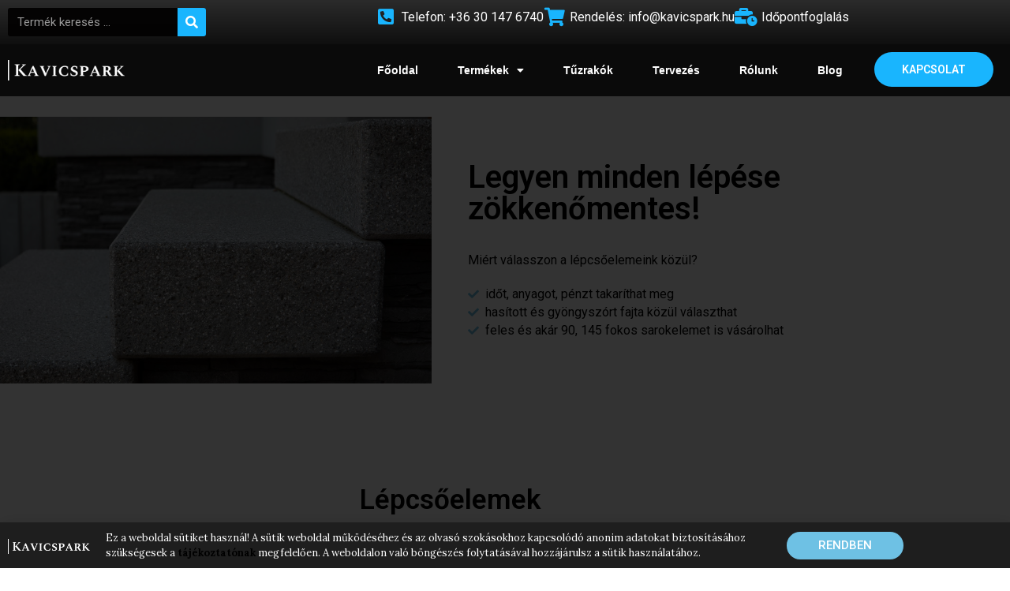

--- FILE ---
content_type: text/html; charset=UTF-8
request_url: https://kavicspark.hu/terburkolatok/lepcsoelemek/
body_size: 17167
content:
<!doctype html>
<html lang="en-US">
<head>
	<meta charset="UTF-8">
	<meta name="viewport" content="width=device-width, initial-scale=1">
	<link rel="profile" href="http://gmpg.org/xfn/11">
	<meta name='robots' content='noindex, nofollow' />

<!-- Google Tag Manager for WordPress by gtm4wp.com -->
<script data-cfasync="false" data-pagespeed-no-defer>
	var gtm4wp_datalayer_name = "dataLayer";
	var dataLayer = dataLayer || [];
</script>
<!-- End Google Tag Manager for WordPress by gtm4wp.com -->
	<!-- This site is optimized with the Yoast SEO plugin v26.7 - https://yoast.com/wordpress/plugins/seo/ -->
	<title>Lépcsőelemek - Kavicspark</title>
	<meta name="description" content="Stílusos és modern lépcsőelemeink ideálisak ház, terasz vagy kert bejáratainak kiemelésére. Kérjen ajánlatot weboldalunkon keresztül!" />
	<meta property="og:locale" content="en_US" />
	<meta property="og:type" content="article" />
	<meta property="og:title" content="Lépcsőelemek - Kavicspark" />
	<meta property="og:description" content="Stílusos és modern lépcsőelemeink ideálisak ház, terasz vagy kert bejáratainak kiemelésére. Kérjen ajánlatot weboldalunkon keresztül!" />
	<meta property="og:url" content="https://kavicspark.hu/terburkolatok/lepcsoelemek/" />
	<meta property="og:site_name" content="Kavicspark" />
	<meta property="article:modified_time" content="2025-04-06T19:33:42+00:00" />
	<meta name="twitter:card" content="summary_large_image" />
	<meta name="twitter:label1" content="Est. reading time" />
	<meta name="twitter:data1" content="3 minutes" />
	<script type="application/ld+json" class="yoast-schema-graph">{"@context":"https://schema.org","@graph":[{"@type":"WebPage","@id":"https://kavicspark.hu/terburkolatok/lepcsoelemek/","url":"https://kavicspark.hu/terburkolatok/lepcsoelemek/","name":"Lépcsőelemek - Kavicspark","isPartOf":{"@id":"https://kavicspark.hu/#website"},"datePublished":"2022-04-26T06:18:27+00:00","dateModified":"2025-04-06T19:33:42+00:00","description":"Stílusos és modern lépcsőelemeink ideálisak ház, terasz vagy kert bejáratainak kiemelésére. Kérjen ajánlatot weboldalunkon keresztül!","breadcrumb":{"@id":"https://kavicspark.hu/terburkolatok/lepcsoelemek/#breadcrumb"},"inLanguage":"en-US","potentialAction":[{"@type":"ReadAction","target":["https://kavicspark.hu/terburkolatok/lepcsoelemek/"]}]},{"@type":"BreadcrumbList","@id":"https://kavicspark.hu/terburkolatok/lepcsoelemek/#breadcrumb","itemListElement":[{"@type":"ListItem","position":1,"name":"Home","item":"https://kavicspark.hu/"},{"@type":"ListItem","position":2,"name":"Térburkolatok","item":"https://kavicspark.hu/terburkolatok/"},{"@type":"ListItem","position":3,"name":"Lépcsőelemek"}]},{"@type":"WebSite","@id":"https://kavicspark.hu/#website","url":"https://kavicspark.hu/","name":"Kavicspark","description":"","publisher":{"@id":"https://kavicspark.hu/#organization"},"potentialAction":[{"@type":"SearchAction","target":{"@type":"EntryPoint","urlTemplate":"https://kavicspark.hu/?s={search_term_string}"},"query-input":{"@type":"PropertyValueSpecification","valueRequired":true,"valueName":"search_term_string"}}],"inLanguage":"en-US"},{"@type":"Organization","@id":"https://kavicspark.hu/#organization","name":"Kavicspark","url":"https://kavicspark.hu/","logo":{"@type":"ImageObject","inLanguage":"en-US","@id":"https://kavicspark.hu/#/schema/logo/image/","url":"https://kavicspark.hu/wp-content/uploads/2022/01/White.png","contentUrl":"https://kavicspark.hu/wp-content/uploads/2022/01/White.png","width":1920,"height":347,"caption":"Kavicspark"},"image":{"@id":"https://kavicspark.hu/#/schema/logo/image/"}}]}</script>
	<!-- / Yoast SEO plugin. -->


<link rel="alternate" type="application/rss+xml" title="Kavicspark &raquo; Feed" href="https://kavicspark.hu/feed/" />
<link rel="alternate" type="application/rss+xml" title="Kavicspark &raquo; Comments Feed" href="https://kavicspark.hu/comments/feed/" />
<link rel="alternate" title="oEmbed (JSON)" type="application/json+oembed" href="https://kavicspark.hu/wp-json/oembed/1.0/embed?url=https%3A%2F%2Fkavicspark.hu%2Fterburkolatok%2Flepcsoelemek%2F" />
<link rel="alternate" title="oEmbed (XML)" type="text/xml+oembed" href="https://kavicspark.hu/wp-json/oembed/1.0/embed?url=https%3A%2F%2Fkavicspark.hu%2Fterburkolatok%2Flepcsoelemek%2F&#038;format=xml" />
<style id='wp-img-auto-sizes-contain-inline-css' type='text/css'>
img:is([sizes=auto i],[sizes^="auto," i]){contain-intrinsic-size:3000px 1500px}
/*# sourceURL=wp-img-auto-sizes-contain-inline-css */
</style>
<link rel='stylesheet' id='fluentform-elementor-widget-css' href='https://kavicspark.hu/wp-content/plugins/fluentform/assets/css/fluent-forms-elementor-widget.css?ver=5.2.4' type='text/css' media='all' />
<style id='wp-emoji-styles-inline-css' type='text/css'>

	img.wp-smiley, img.emoji {
		display: inline !important;
		border: none !important;
		box-shadow: none !important;
		height: 1em !important;
		width: 1em !important;
		margin: 0 0.07em !important;
		vertical-align: -0.1em !important;
		background: none !important;
		padding: 0 !important;
	}
/*# sourceURL=wp-emoji-styles-inline-css */
</style>
<style id='classic-theme-styles-inline-css' type='text/css'>
/*! This file is auto-generated */
.wp-block-button__link{color:#fff;background-color:#32373c;border-radius:9999px;box-shadow:none;text-decoration:none;padding:calc(.667em + 2px) calc(1.333em + 2px);font-size:1.125em}.wp-block-file__button{background:#32373c;color:#fff;text-decoration:none}
/*# sourceURL=/wp-includes/css/classic-themes.min.css */
</style>
<style id='global-styles-inline-css' type='text/css'>
:root{--wp--preset--aspect-ratio--square: 1;--wp--preset--aspect-ratio--4-3: 4/3;--wp--preset--aspect-ratio--3-4: 3/4;--wp--preset--aspect-ratio--3-2: 3/2;--wp--preset--aspect-ratio--2-3: 2/3;--wp--preset--aspect-ratio--16-9: 16/9;--wp--preset--aspect-ratio--9-16: 9/16;--wp--preset--color--black: #000000;--wp--preset--color--cyan-bluish-gray: #abb8c3;--wp--preset--color--white: #ffffff;--wp--preset--color--pale-pink: #f78da7;--wp--preset--color--vivid-red: #cf2e2e;--wp--preset--color--luminous-vivid-orange: #ff6900;--wp--preset--color--luminous-vivid-amber: #fcb900;--wp--preset--color--light-green-cyan: #7bdcb5;--wp--preset--color--vivid-green-cyan: #00d084;--wp--preset--color--pale-cyan-blue: #8ed1fc;--wp--preset--color--vivid-cyan-blue: #0693e3;--wp--preset--color--vivid-purple: #9b51e0;--wp--preset--gradient--vivid-cyan-blue-to-vivid-purple: linear-gradient(135deg,rgb(6,147,227) 0%,rgb(155,81,224) 100%);--wp--preset--gradient--light-green-cyan-to-vivid-green-cyan: linear-gradient(135deg,rgb(122,220,180) 0%,rgb(0,208,130) 100%);--wp--preset--gradient--luminous-vivid-amber-to-luminous-vivid-orange: linear-gradient(135deg,rgb(252,185,0) 0%,rgb(255,105,0) 100%);--wp--preset--gradient--luminous-vivid-orange-to-vivid-red: linear-gradient(135deg,rgb(255,105,0) 0%,rgb(207,46,46) 100%);--wp--preset--gradient--very-light-gray-to-cyan-bluish-gray: linear-gradient(135deg,rgb(238,238,238) 0%,rgb(169,184,195) 100%);--wp--preset--gradient--cool-to-warm-spectrum: linear-gradient(135deg,rgb(74,234,220) 0%,rgb(151,120,209) 20%,rgb(207,42,186) 40%,rgb(238,44,130) 60%,rgb(251,105,98) 80%,rgb(254,248,76) 100%);--wp--preset--gradient--blush-light-purple: linear-gradient(135deg,rgb(255,206,236) 0%,rgb(152,150,240) 100%);--wp--preset--gradient--blush-bordeaux: linear-gradient(135deg,rgb(254,205,165) 0%,rgb(254,45,45) 50%,rgb(107,0,62) 100%);--wp--preset--gradient--luminous-dusk: linear-gradient(135deg,rgb(255,203,112) 0%,rgb(199,81,192) 50%,rgb(65,88,208) 100%);--wp--preset--gradient--pale-ocean: linear-gradient(135deg,rgb(255,245,203) 0%,rgb(182,227,212) 50%,rgb(51,167,181) 100%);--wp--preset--gradient--electric-grass: linear-gradient(135deg,rgb(202,248,128) 0%,rgb(113,206,126) 100%);--wp--preset--gradient--midnight: linear-gradient(135deg,rgb(2,3,129) 0%,rgb(40,116,252) 100%);--wp--preset--font-size--small: 13px;--wp--preset--font-size--medium: 20px;--wp--preset--font-size--large: 36px;--wp--preset--font-size--x-large: 42px;--wp--preset--spacing--20: 0.44rem;--wp--preset--spacing--30: 0.67rem;--wp--preset--spacing--40: 1rem;--wp--preset--spacing--50: 1.5rem;--wp--preset--spacing--60: 2.25rem;--wp--preset--spacing--70: 3.38rem;--wp--preset--spacing--80: 5.06rem;--wp--preset--shadow--natural: 6px 6px 9px rgba(0, 0, 0, 0.2);--wp--preset--shadow--deep: 12px 12px 50px rgba(0, 0, 0, 0.4);--wp--preset--shadow--sharp: 6px 6px 0px rgba(0, 0, 0, 0.2);--wp--preset--shadow--outlined: 6px 6px 0px -3px rgb(255, 255, 255), 6px 6px rgb(0, 0, 0);--wp--preset--shadow--crisp: 6px 6px 0px rgb(0, 0, 0);}:where(.is-layout-flex){gap: 0.5em;}:where(.is-layout-grid){gap: 0.5em;}body .is-layout-flex{display: flex;}.is-layout-flex{flex-wrap: wrap;align-items: center;}.is-layout-flex > :is(*, div){margin: 0;}body .is-layout-grid{display: grid;}.is-layout-grid > :is(*, div){margin: 0;}:where(.wp-block-columns.is-layout-flex){gap: 2em;}:where(.wp-block-columns.is-layout-grid){gap: 2em;}:where(.wp-block-post-template.is-layout-flex){gap: 1.25em;}:where(.wp-block-post-template.is-layout-grid){gap: 1.25em;}.has-black-color{color: var(--wp--preset--color--black) !important;}.has-cyan-bluish-gray-color{color: var(--wp--preset--color--cyan-bluish-gray) !important;}.has-white-color{color: var(--wp--preset--color--white) !important;}.has-pale-pink-color{color: var(--wp--preset--color--pale-pink) !important;}.has-vivid-red-color{color: var(--wp--preset--color--vivid-red) !important;}.has-luminous-vivid-orange-color{color: var(--wp--preset--color--luminous-vivid-orange) !important;}.has-luminous-vivid-amber-color{color: var(--wp--preset--color--luminous-vivid-amber) !important;}.has-light-green-cyan-color{color: var(--wp--preset--color--light-green-cyan) !important;}.has-vivid-green-cyan-color{color: var(--wp--preset--color--vivid-green-cyan) !important;}.has-pale-cyan-blue-color{color: var(--wp--preset--color--pale-cyan-blue) !important;}.has-vivid-cyan-blue-color{color: var(--wp--preset--color--vivid-cyan-blue) !important;}.has-vivid-purple-color{color: var(--wp--preset--color--vivid-purple) !important;}.has-black-background-color{background-color: var(--wp--preset--color--black) !important;}.has-cyan-bluish-gray-background-color{background-color: var(--wp--preset--color--cyan-bluish-gray) !important;}.has-white-background-color{background-color: var(--wp--preset--color--white) !important;}.has-pale-pink-background-color{background-color: var(--wp--preset--color--pale-pink) !important;}.has-vivid-red-background-color{background-color: var(--wp--preset--color--vivid-red) !important;}.has-luminous-vivid-orange-background-color{background-color: var(--wp--preset--color--luminous-vivid-orange) !important;}.has-luminous-vivid-amber-background-color{background-color: var(--wp--preset--color--luminous-vivid-amber) !important;}.has-light-green-cyan-background-color{background-color: var(--wp--preset--color--light-green-cyan) !important;}.has-vivid-green-cyan-background-color{background-color: var(--wp--preset--color--vivid-green-cyan) !important;}.has-pale-cyan-blue-background-color{background-color: var(--wp--preset--color--pale-cyan-blue) !important;}.has-vivid-cyan-blue-background-color{background-color: var(--wp--preset--color--vivid-cyan-blue) !important;}.has-vivid-purple-background-color{background-color: var(--wp--preset--color--vivid-purple) !important;}.has-black-border-color{border-color: var(--wp--preset--color--black) !important;}.has-cyan-bluish-gray-border-color{border-color: var(--wp--preset--color--cyan-bluish-gray) !important;}.has-white-border-color{border-color: var(--wp--preset--color--white) !important;}.has-pale-pink-border-color{border-color: var(--wp--preset--color--pale-pink) !important;}.has-vivid-red-border-color{border-color: var(--wp--preset--color--vivid-red) !important;}.has-luminous-vivid-orange-border-color{border-color: var(--wp--preset--color--luminous-vivid-orange) !important;}.has-luminous-vivid-amber-border-color{border-color: var(--wp--preset--color--luminous-vivid-amber) !important;}.has-light-green-cyan-border-color{border-color: var(--wp--preset--color--light-green-cyan) !important;}.has-vivid-green-cyan-border-color{border-color: var(--wp--preset--color--vivid-green-cyan) !important;}.has-pale-cyan-blue-border-color{border-color: var(--wp--preset--color--pale-cyan-blue) !important;}.has-vivid-cyan-blue-border-color{border-color: var(--wp--preset--color--vivid-cyan-blue) !important;}.has-vivid-purple-border-color{border-color: var(--wp--preset--color--vivid-purple) !important;}.has-vivid-cyan-blue-to-vivid-purple-gradient-background{background: var(--wp--preset--gradient--vivid-cyan-blue-to-vivid-purple) !important;}.has-light-green-cyan-to-vivid-green-cyan-gradient-background{background: var(--wp--preset--gradient--light-green-cyan-to-vivid-green-cyan) !important;}.has-luminous-vivid-amber-to-luminous-vivid-orange-gradient-background{background: var(--wp--preset--gradient--luminous-vivid-amber-to-luminous-vivid-orange) !important;}.has-luminous-vivid-orange-to-vivid-red-gradient-background{background: var(--wp--preset--gradient--luminous-vivid-orange-to-vivid-red) !important;}.has-very-light-gray-to-cyan-bluish-gray-gradient-background{background: var(--wp--preset--gradient--very-light-gray-to-cyan-bluish-gray) !important;}.has-cool-to-warm-spectrum-gradient-background{background: var(--wp--preset--gradient--cool-to-warm-spectrum) !important;}.has-blush-light-purple-gradient-background{background: var(--wp--preset--gradient--blush-light-purple) !important;}.has-blush-bordeaux-gradient-background{background: var(--wp--preset--gradient--blush-bordeaux) !important;}.has-luminous-dusk-gradient-background{background: var(--wp--preset--gradient--luminous-dusk) !important;}.has-pale-ocean-gradient-background{background: var(--wp--preset--gradient--pale-ocean) !important;}.has-electric-grass-gradient-background{background: var(--wp--preset--gradient--electric-grass) !important;}.has-midnight-gradient-background{background: var(--wp--preset--gradient--midnight) !important;}.has-small-font-size{font-size: var(--wp--preset--font-size--small) !important;}.has-medium-font-size{font-size: var(--wp--preset--font-size--medium) !important;}.has-large-font-size{font-size: var(--wp--preset--font-size--large) !important;}.has-x-large-font-size{font-size: var(--wp--preset--font-size--x-large) !important;}
:where(.wp-block-post-template.is-layout-flex){gap: 1.25em;}:where(.wp-block-post-template.is-layout-grid){gap: 1.25em;}
:where(.wp-block-term-template.is-layout-flex){gap: 1.25em;}:where(.wp-block-term-template.is-layout-grid){gap: 1.25em;}
:where(.wp-block-columns.is-layout-flex){gap: 2em;}:where(.wp-block-columns.is-layout-grid){gap: 2em;}
:root :where(.wp-block-pullquote){font-size: 1.5em;line-height: 1.6;}
/*# sourceURL=global-styles-inline-css */
</style>
<link rel='stylesheet' id='skelementor-style-css' href='https://kavicspark.hu/wp-content/themes/skelementor/style.css?ver=6.9' type='text/css' media='all' />
<link rel='stylesheet' id='elementor-icons-css' href='https://kavicspark.hu/wp-content/plugins/elementor/assets/lib/eicons/css/elementor-icons.min.css?ver=5.45.0' type='text/css' media='all' />
<link rel='stylesheet' id='elementor-frontend-css' href='https://kavicspark.hu/wp-content/plugins/elementor/assets/css/frontend.min.css?ver=3.34.1' type='text/css' media='all' />
<link rel='stylesheet' id='elementor-post-6-css' href='https://kavicspark.hu/wp-content/uploads/elementor/css/post-6.css?ver=1768446236' type='text/css' media='all' />
<link rel='stylesheet' id='elementor-pro-css' href='https://kavicspark.hu/wp-content/plugins/elementor-pro/assets/css/frontend.min.css?ver=3.5.2' type='text/css' media='all' />
<link rel='stylesheet' id='widget-spacer-css' href='https://kavicspark.hu/wp-content/plugins/elementor/assets/css/widget-spacer.min.css?ver=3.34.1' type='text/css' media='all' />
<link rel='stylesheet' id='widget-heading-css' href='https://kavicspark.hu/wp-content/plugins/elementor/assets/css/widget-heading.min.css?ver=3.34.1' type='text/css' media='all' />
<link rel='stylesheet' id='widget-icon-list-css' href='https://kavicspark.hu/wp-content/plugins/elementor/assets/css/widget-icon-list.min.css?ver=3.34.1' type='text/css' media='all' />
<link rel='stylesheet' id='widget-menu-anchor-css' href='https://kavicspark.hu/wp-content/plugins/elementor/assets/css/widget-menu-anchor.min.css?ver=3.34.1' type='text/css' media='all' />
<link rel='stylesheet' id='elementor-post-3052-css' href='https://kavicspark.hu/wp-content/uploads/elementor/css/post-3052.css?ver=1768463239' type='text/css' media='all' />
<link rel='stylesheet' id='elementor-post-230-css' href='https://kavicspark.hu/wp-content/uploads/elementor/css/post-230.css?ver=1768446237' type='text/css' media='all' />
<link rel='stylesheet' id='elementor-post-237-css' href='https://kavicspark.hu/wp-content/uploads/elementor/css/post-237.css?ver=1768446237' type='text/css' media='all' />
<link rel='stylesheet' id='elementor-post-2383-css' href='https://kavicspark.hu/wp-content/uploads/elementor/css/post-2383.css?ver=1768446237' type='text/css' media='all' />
<link rel='stylesheet' id='elementor-gf-roboto-css' href='https://fonts.googleapis.com/css?family=Roboto:100,100italic,200,200italic,300,300italic,400,400italic,500,500italic,600,600italic,700,700italic,800,800italic,900,900italic&#038;display=auto' type='text/css' media='all' />
<link rel='stylesheet' id='elementor-gf-robotoslab-css' href='https://fonts.googleapis.com/css?family=Roboto+Slab:100,100italic,200,200italic,300,300italic,400,400italic,500,500italic,600,600italic,700,700italic,800,800italic,900,900italic&#038;display=auto' type='text/css' media='all' />
<link rel='stylesheet' id='elementor-gf-lora-css' href='https://fonts.googleapis.com/css?family=Lora:100,100italic,200,200italic,300,300italic,400,400italic,500,500italic,600,600italic,700,700italic,800,800italic,900,900italic&#038;display=auto' type='text/css' media='all' />
<link rel='stylesheet' id='elementor-icons-shared-0-css' href='https://kavicspark.hu/wp-content/plugins/elementor/assets/lib/font-awesome/css/fontawesome.min.css?ver=5.15.3' type='text/css' media='all' />
<link rel='stylesheet' id='elementor-icons-fa-solid-css' href='https://kavicspark.hu/wp-content/plugins/elementor/assets/lib/font-awesome/css/solid.min.css?ver=5.15.3' type='text/css' media='all' />
<script type="text/javascript" src="https://kavicspark.hu/wp-includes/js/jquery/jquery.min.js?ver=3.7.1" id="jquery-core-js"></script>
<script type="text/javascript" src="https://kavicspark.hu/wp-includes/js/jquery/jquery-migrate.min.js?ver=3.4.1" id="jquery-migrate-js"></script>
<link rel="https://api.w.org/" href="https://kavicspark.hu/wp-json/" /><link rel="alternate" title="JSON" type="application/json" href="https://kavicspark.hu/wp-json/wp/v2/pages/3052" /><link rel="EditURI" type="application/rsd+xml" title="RSD" href="https://kavicspark.hu/xmlrpc.php?rsd" />
<meta name="generator" content="WordPress 6.9" />
<link rel='shortlink' href='https://kavicspark.hu/?p=3052' />

<!-- Google Tag Manager for WordPress by gtm4wp.com -->
<!-- GTM Container placement set to automatic -->
<script data-cfasync="false" data-pagespeed-no-defer>
	var dataLayer_content = {"pagePostType":"page","pagePostType2":"single-page","pagePostAuthor":"root"};
	dataLayer.push( dataLayer_content );
</script>
<script data-cfasync="false" data-pagespeed-no-defer>
(function(w,d,s,l,i){w[l]=w[l]||[];w[l].push({'gtm.start':
new Date().getTime(),event:'gtm.js'});var f=d.getElementsByTagName(s)[0],
j=d.createElement(s),dl=l!='dataLayer'?'&l='+l:'';j.async=true;j.src=
'//www.googletagmanager.com/gtm.js?id='+i+dl;f.parentNode.insertBefore(j,f);
})(window,document,'script','dataLayer','GTM-MHXDB3KW');
</script>
<!-- End Google Tag Manager for WordPress by gtm4wp.com --><meta name="generator" content="Elementor 3.34.1; features: additional_custom_breakpoints; settings: css_print_method-external, google_font-enabled, font_display-auto">
			<style>
				.e-con.e-parent:nth-of-type(n+4):not(.e-lazyloaded):not(.e-no-lazyload),
				.e-con.e-parent:nth-of-type(n+4):not(.e-lazyloaded):not(.e-no-lazyload) * {
					background-image: none !important;
				}
				@media screen and (max-height: 1024px) {
					.e-con.e-parent:nth-of-type(n+3):not(.e-lazyloaded):not(.e-no-lazyload),
					.e-con.e-parent:nth-of-type(n+3):not(.e-lazyloaded):not(.e-no-lazyload) * {
						background-image: none !important;
					}
				}
				@media screen and (max-height: 640px) {
					.e-con.e-parent:nth-of-type(n+2):not(.e-lazyloaded):not(.e-no-lazyload),
					.e-con.e-parent:nth-of-type(n+2):not(.e-lazyloaded):not(.e-no-lazyload) * {
						background-image: none !important;
					}
				}
			</style>
			<link rel="icon" href="https://kavicspark.hu/wp-content/uploads/2022/01/cropped-Original-32x32.png" sizes="32x32" />
<link rel="icon" href="https://kavicspark.hu/wp-content/uploads/2022/01/cropped-Original-192x192.png" sizes="192x192" />
<link rel="apple-touch-icon" href="https://kavicspark.hu/wp-content/uploads/2022/01/cropped-Original-180x180.png" />
<meta name="msapplication-TileImage" content="https://kavicspark.hu/wp-content/uploads/2022/01/cropped-Original-270x270.png" />
	
	<meta name="google-site-verification" content="ftL-XincM3MTwVP_H_o4a68qOaQI-Lo31hkoPInukp4" />
	
	
<!-- Google tag (gtag.js) -->
<script async src="https://www.googletagmanager.com/gtag/js?id=UA-226382908-1"></script>
<script>
  window.dataLayer = window.dataLayer || [];
  function gtag(){dataLayer.push(arguments);}
  gtag('js', new Date());

  gtag('config', 'UA-226382908-1');
  gtag('config', 'G-K4MYQBGH6K');
  gtag('config', 'AW-10883519434');
</script>
	
	
	<meta name="google-site-verification" content="Yx2jcVcSVGvF0TKlzxjLPFUlruE7MUvQ9yOW3r7Dr3M" />
	
	
	<!-- Google Tag Manager -->
<script>(function(w,d,s,l,i){w[l]=w[l]||[];w[l].push({'gtm.start':
new Date().getTime(),event:'gtm.js'});var f=d.getElementsByTagName(s)[0],
j=d.createElement(s),dl=l!='dataLayer'?'&l='+l:'';j.async=true;j.src=
'https://www.googletagmanager.com/gtm.js?id='+i+dl;f.parentNode.insertBefore(j,f);
})(window,document,'script','dataLayer','GTM-TS8KVKC');</script>
<!-- End Google Tag Manager -->
	
	
	
	
<!-- Hotjar Tracking Code for https://kavicspark.hu/ -->
<script>
    (function(h,o,t,j,a,r){
        h.hj=h.hj||function(){(h.hj.q=h.hj.q||[]).push(arguments)};
        h._hjSettings={hjid:2994561,hjsv:6};
        a=o.getElementsByTagName('head')[0];
        r=o.createElement('script');r.async=1;
        r.src=t+h._hjSettings.hjid+j+h._hjSettings.hjsv;
        a.appendChild(r);
    })(window,document,'https://static.hotjar.com/c/hotjar-','.js?sv=');
</script>	
	
	
	<!-- Meta Pixel Code -->
<script>
  !function(f,b,e,v,n,t,s)
  {if(f.fbq)return;n=f.fbq=function(){n.callMethod?
  n.callMethod.apply(n,arguments):n.queue.push(arguments)};
  if(!f._fbq)f._fbq=n;n.push=n;n.loaded=!0;n.version='2.0';
  n.queue=[];t=b.createElement(e);t.async=!0;
  t.src=v;s=b.getElementsByTagName(e)[0];
  s.parentNode.insertBefore(t,s)}(window, document,'script',
  'https://connect.facebook.net/en_US/fbevents.js');
  fbq('init', '850869122620239');
  fbq('track', 'PageView');
</script>
<noscript><img height="1" width="1" style="display:none"
  src="https://www.facebook.com/tr?id=850869122620239&ev=PageView&noscript=1"
/></noscript>
<!-- End Meta Pixel Code -->
	
	<meta name="facebook-domain-verification" content="vf6bu103cbubc2j8eka2y8nnv9y6le" />
	
	
	<meta name="ahrefs-site-verification" content="980339968d3d5f807a6a33e124283c150cf94c8799691984954180513320870e">
	
</head>
<body class="wp-singular page-template page-template-elementor_header_footer page page-id-3052 page-child parent-pageid-218 wp-custom-logo wp-theme-skelementor elementor-default elementor-template-full-width elementor-kit-6 elementor-page elementor-page-3052">

	<!-- Google Tag Manager (noscript) -->
<noscript><iframe src="https://www.googletagmanager.com/ns.html?id=GTM-TS8KVKC"
height="0" width="0" style="display:none;visibility:hidden"></iframe></noscript>
<!-- End Google Tag Manager (noscript) -->
	

<!-- GTM Container placement set to automatic -->
<!-- Google Tag Manager (noscript) -->
				<noscript><iframe src="https://www.googletagmanager.com/ns.html?id=GTM-MHXDB3KW" height="0" width="0" style="display:none;visibility:hidden" aria-hidden="true"></iframe></noscript>
<!-- End Google Tag Manager (noscript) -->
		<div data-elementor-type="header" data-elementor-id="230" class="elementor elementor-230 elementor-location-header">
		<div class="elementor-section-wrap">
					<section class="elementor-section elementor-top-section elementor-element elementor-element-c6c2cc6 elementor-section-full_width elementor-hidden-mobile elementor-section-height-default elementor-section-height-default" data-id="c6c2cc6" data-element_type="section" data-settings="{&quot;background_background&quot;:&quot;gradient&quot;}">
						<div class="elementor-container elementor-column-gap-default">
					<div class="elementor-column elementor-col-50 elementor-top-column elementor-element elementor-element-72f3cb9" data-id="72f3cb9" data-element_type="column">
			<div class="elementor-widget-wrap elementor-element-populated">
						<div class="elementor-element elementor-element-94e2beb elementor-hidden-tablet elementor-hidden-mobile elementor-search-form--skin-classic elementor-search-form--button-type-icon elementor-search-form--icon-search elementor-widget elementor-widget-search-form" data-id="94e2beb" data-element_type="widget" data-settings="{&quot;skin&quot;:&quot;classic&quot;}" data-widget_type="search-form.default">
				<div class="elementor-widget-container">
							<form class="elementor-search-form" role="search" action="https://kavicspark.hu" method="get">
									<div class="elementor-search-form__container">
								<input placeholder="Termék keresés ..." class="elementor-search-form__input" type="search" name="s" title="Search" value="">
													<button class="elementor-search-form__submit" type="submit" title="Search" aria-label="Search">
													<i aria-hidden="true" class="fas fa-search"></i>							<span class="elementor-screen-only">Search</span>
											</button>
											</div>
		</form>
						</div>
				</div>
					</div>
		</div>
				<div class="elementor-column elementor-col-50 elementor-top-column elementor-element elementor-element-db43af8" data-id="db43af8" data-element_type="column">
			<div class="elementor-widget-wrap elementor-element-populated">
						<div class="elementor-element elementor-element-f1de199 elementor-icon-list--layout-inline elementor-align-center elementor-list-item-link-full_width elementor-widget elementor-widget-icon-list" data-id="f1de199" data-element_type="widget" data-widget_type="icon-list.default">
				<div class="elementor-widget-container">
							<ul class="elementor-icon-list-items elementor-inline-items">
							<li class="elementor-icon-list-item elementor-inline-item">
											<a href="tel:+36%2030%20147%206740">

												<span class="elementor-icon-list-icon">
							<i aria-hidden="true" class="fas fa-phone-square-alt"></i>						</span>
										<span class="elementor-icon-list-text">Telefon: +36 30 147 6740</span>
											</a>
									</li>
								<li class="elementor-icon-list-item elementor-inline-item">
											<a href="mailto:info@kavicspark.hu">

												<span class="elementor-icon-list-icon">
							<i aria-hidden="true" class="fas fa-shopping-cart"></i>						</span>
										<span class="elementor-icon-list-text">Rendelés: info@kavicspark.hu</span>
											</a>
									</li>
								<li class="elementor-icon-list-item elementor-inline-item">
											<a href="https://kavicspark.hu/kapcsolat/#idopontfoglalas">

												<span class="elementor-icon-list-icon">
							<i aria-hidden="true" class="fas fa-business-time"></i>						</span>
										<span class="elementor-icon-list-text">Időpontfoglalás</span>
											</a>
									</li>
						</ul>
						</div>
				</div>
					</div>
		</div>
					</div>
		</section>
				<section class="elementor-section elementor-top-section elementor-element elementor-element-dc604e2 elementor-section-full_width elementor-hidden-desktop elementor-hidden-tablet elementor-section-height-default elementor-section-height-default" data-id="dc604e2" data-element_type="section" data-settings="{&quot;background_background&quot;:&quot;gradient&quot;}">
						<div class="elementor-container elementor-column-gap-default">
					<div class="elementor-column elementor-col-100 elementor-top-column elementor-element elementor-element-dc5a800" data-id="dc5a800" data-element_type="column">
			<div class="elementor-widget-wrap elementor-element-populated">
						<div class="elementor-element elementor-element-35f88a6 elementor-align-center elementor-mobile-align-start elementor-icon-list--layout-traditional elementor-list-item-link-full_width elementor-widget elementor-widget-icon-list" data-id="35f88a6" data-element_type="widget" data-widget_type="icon-list.default">
				<div class="elementor-widget-container">
							<ul class="elementor-icon-list-items">
							<li class="elementor-icon-list-item">
											<a href="tel:+36%2030%20147%206740">

												<span class="elementor-icon-list-icon">
							<i aria-hidden="true" class="fas fa-phone-square-alt"></i>						</span>
										<span class="elementor-icon-list-text">Telefon: +36 30 147 6740</span>
											</a>
									</li>
								<li class="elementor-icon-list-item">
											<a href="mailto:info@kavicspark.hu">

												<span class="elementor-icon-list-icon">
							<i aria-hidden="true" class="fas fa-shopping-cart"></i>						</span>
										<span class="elementor-icon-list-text">Rendelés: info@kavicspark.hu</span>
											</a>
									</li>
								<li class="elementor-icon-list-item">
											<a href="https://kavicspark.hu/kapcsolat/#idopontfoglalas">

												<span class="elementor-icon-list-icon">
							<i aria-hidden="true" class="fas fa-business-time"></i>						</span>
										<span class="elementor-icon-list-text">Időpontfoglalás</span>
											</a>
									</li>
						</ul>
						</div>
				</div>
					</div>
		</div>
					</div>
		</section>
				<section class="elementor-section elementor-top-section elementor-element elementor-element-cd08dbc elementor-section-full_width elementor-section-height-default elementor-section-height-default" data-id="cd08dbc" data-element_type="section" data-settings="{&quot;sticky&quot;:&quot;top&quot;,&quot;background_background&quot;:&quot;classic&quot;,&quot;sticky_on&quot;:[&quot;desktop&quot;,&quot;tablet&quot;,&quot;mobile&quot;],&quot;sticky_offset&quot;:0,&quot;sticky_effects_offset&quot;:0}">
						<div class="elementor-container elementor-column-gap-default">
					<div class="elementor-column elementor-col-33 elementor-top-column elementor-element elementor-element-ab1500b" data-id="ab1500b" data-element_type="column">
			<div class="elementor-widget-wrap elementor-element-populated">
						<div class="elementor-element elementor-element-974e9de elementor-widget elementor-widget-theme-site-logo elementor-widget-image" data-id="974e9de" data-element_type="widget" data-widget_type="theme-site-logo.default">
				<div class="elementor-widget-container">
																<a href="https://kavicspark.hu">
							<img fetchpriority="high" width="1920" height="347" src="https://kavicspark.hu/wp-content/uploads/2022/01/White.png" class="attachment-full size-full wp-image-192" alt="" srcset="https://kavicspark.hu/wp-content/uploads/2022/01/White.png 1920w, https://kavicspark.hu/wp-content/uploads/2022/01/White-300x54.png 300w, https://kavicspark.hu/wp-content/uploads/2022/01/White-1024x185.png 1024w, https://kavicspark.hu/wp-content/uploads/2022/01/White-768x139.png 768w, https://kavicspark.hu/wp-content/uploads/2022/01/White-1536x278.png 1536w, https://kavicspark.hu/wp-content/uploads/2022/01/White-2048x370.png 2048w, https://kavicspark.hu/wp-content/uploads/2022/01/White-20x4.png 20w" sizes="(max-width: 1920px) 100vw, 1920px" />								</a>
															</div>
				</div>
					</div>
		</div>
				<div class="elementor-column elementor-col-33 elementor-top-column elementor-element elementor-element-3a558ee" data-id="3a558ee" data-element_type="column">
			<div class="elementor-widget-wrap elementor-element-populated">
						<div class="elementor-element elementor-element-c2ede64 elementor-nav-menu__align-right elementor-nav-menu--stretch elementor-nav-menu--dropdown-tablet elementor-nav-menu__text-align-aside elementor-nav-menu--toggle elementor-nav-menu--burger elementor-widget elementor-widget-nav-menu" data-id="c2ede64" data-element_type="widget" data-settings="{&quot;full_width&quot;:&quot;stretch&quot;,&quot;layout&quot;:&quot;horizontal&quot;,&quot;submenu_icon&quot;:{&quot;value&quot;:&quot;&lt;i class=\&quot;fas fa-caret-down\&quot;&gt;&lt;\/i&gt;&quot;,&quot;library&quot;:&quot;fa-solid&quot;},&quot;toggle&quot;:&quot;burger&quot;}" data-widget_type="nav-menu.default">
				<div class="elementor-widget-container">
								<nav migration_allowed="1" migrated="0" role="navigation" class="elementor-nav-menu--main elementor-nav-menu__container elementor-nav-menu--layout-horizontal e--pointer-framed e--animation-corners">
				<ul id="menu-1-c2ede64" class="elementor-nav-menu"><li class="menu-item menu-item-type-post_type menu-item-object-page menu-item-home menu-item-3091"><a href="https://kavicspark.hu/" class="elementor-item">Főoldal</a></li>
<li class="menu-item menu-item-type-post_type menu-item-object-page current-menu-ancestor current-menu-parent current_page_parent current_page_ancestor menu-item-has-children menu-item-3114"><a href="https://kavicspark.hu/termekek/" class="elementor-item">Termékek</a>
<ul class="sub-menu elementor-nav-menu--dropdown">
	<li class="menu-item menu-item-type-post_type menu-item-object-page current-page-ancestor current-page-parent menu-item-has-children menu-item-3105"><a href="https://kavicspark.hu/terburkolatok/" class="elementor-sub-item">Térburkolatok</a>
	<ul class="sub-menu elementor-nav-menu--dropdown">
		<li class="menu-item menu-item-type-post_type menu-item-object-page menu-item-3106"><a href="https://kavicspark.hu/terburkolatok/beton-terburkolatok/" class="elementor-sub-item">Beton térburkolatok</a></li>
		<li class="menu-item menu-item-type-post_type menu-item-object-page menu-item-3107"><a href="https://kavicspark.hu/terburkolatok/eko-terburkolatok/" class="elementor-sub-item">EKO térburkolatok</a></li>
		<li class="menu-item menu-item-type-post_type menu-item-object-page menu-item-3109"><a href="https://kavicspark.hu/terburkolatok/nagyformatumu-lapok/" class="elementor-sub-item">Nagyformátumú lapok</a></li>
		<li class="menu-item menu-item-type-post_type menu-item-object-page menu-item-4124"><a href="https://kavicspark.hu/terburkolatok/antik-terburkolatok/" class="elementor-sub-item">Antik térburkolatok</a></li>
		<li class="menu-item menu-item-type-post_type menu-item-object-page menu-item-3154"><a href="https://kavicspark.hu/terburkolatok/termeszetes-ko-terburkolatok/" class="elementor-sub-item">Természetes kő térburkolatok</a></li>
	</ul>
</li>
	<li class="menu-item menu-item-type-post_type menu-item-object-page menu-item-3102"><a href="https://kavicspark.hu/kerites-elemek/" class="elementor-sub-item">Kerítés elemek</a></li>
	<li class="menu-item menu-item-type-post_type menu-item-object-page menu-item-has-children menu-item-3104"><a href="https://kavicspark.hu/terasz-lapok/" class="elementor-sub-item">Terasz lapok</a>
	<ul class="sub-menu elementor-nav-menu--dropdown">
		<li class="menu-item menu-item-type-post_type menu-item-object-page menu-item-4125"><a href="https://kavicspark.hu/terasz-lapok/beton-terasz-lapok/" class="elementor-sub-item">Beton terasz lapok</a></li>
	</ul>
</li>
	<li class="menu-item menu-item-type-post_type menu-item-object-page current-menu-item page_item page-item-3052 current_page_item menu-item-4127"><a href="https://kavicspark.hu/terburkolatok/lepcsoelemek/" aria-current="page" class="elementor-sub-item elementor-item-active">Lépcsőelemek</a></li>
	<li class="menu-item menu-item-type-post_type menu-item-object-page menu-item-4128"><a href="https://kavicspark.hu/terburkolatok/tamfal-elemek/" class="elementor-sub-item">Támfal elemek</a></li>
	<li class="menu-item menu-item-type-post_type menu-item-object-page menu-item-7209"><a href="https://kavicspark.hu/ko-butorok/" class="elementor-sub-item">Kő bútorok</a></li>
	<li class="menu-item menu-item-type-post_type menu-item-object-page menu-item-4129"><a href="https://kavicspark.hu/terburkolatok/paliszadok/" class="elementor-sub-item">Paliszádok</a></li>
	<li class="menu-item menu-item-type-post_type menu-item-object-page menu-item-4130"><a href="https://kavicspark.hu/terburkolatok/szegelyek/" class="elementor-sub-item">Szegélyek</a></li>
	<li class="menu-item menu-item-type-post_type menu-item-object-page menu-item-3115"><a href="https://kavicspark.hu/utepitesi-elemek/" class="elementor-sub-item">Útépítési elemek</a></li>
	<li class="menu-item menu-item-type-post_type menu-item-object-page menu-item-has-children menu-item-3097"><a href="https://kavicspark.hu/fal-burkolatok/" class="elementor-sub-item">Fal burkolatok</a>
	<ul class="sub-menu elementor-nav-menu--dropdown">
		<li class="menu-item menu-item-type-post_type menu-item-object-page menu-item-3098"><a href="https://kavicspark.hu/fal-burkolatok/flexibilis/" class="elementor-sub-item">Flexibilis</a></li>
		<li class="menu-item menu-item-type-post_type menu-item-object-page menu-item-3113"><a href="https://kavicspark.hu/terburkolatok/termeszetes-ko-falburkolatok/" class="elementor-sub-item">Természetes kő falburkolatok</a></li>
	</ul>
</li>
	<li class="menu-item menu-item-type-post_type menu-item-object-page menu-item-has-children menu-item-3094"><a href="https://kavicspark.hu/diszkavicsok/" class="elementor-sub-item">Díszkavicsok</a>
	<ul class="sub-menu elementor-nav-menu--dropdown">
		<li class="menu-item menu-item-type-post_type menu-item-object-page menu-item-3095"><a href="https://kavicspark.hu/diszkavicsok/mosott/" class="elementor-sub-item">Mosott</a></li>
		<li class="menu-item menu-item-type-post_type menu-item-object-page menu-item-3096"><a href="https://kavicspark.hu/diszkavicsok/zuzott/" class="elementor-sub-item">Zúzott</a></li>
	</ul>
</li>
	<li class="menu-item menu-item-type-post_type menu-item-object-page menu-item-3100"><a href="https://kavicspark.hu/hidegburkolatok/" class="elementor-sub-item">Fedlapok</a></li>
</ul>
</li>
<li class="menu-item menu-item-type-post_type menu-item-object-page menu-item-6089"><a href="https://kavicspark.hu/tuzrakok/" class="elementor-item">Tűzrakók</a></li>
<li class="menu-item menu-item-type-post_type menu-item-object-page menu-item-3433"><a href="https://kavicspark.hu/szolgaltatasok/" class="elementor-item">Tervezés</a></li>
<li class="menu-item menu-item-type-post_type menu-item-object-page menu-item-3103"><a href="https://kavicspark.hu/rolunk/" class="elementor-item">Rólunk</a></li>
<li class="menu-item menu-item-type-post_type menu-item-object-page menu-item-4501"><a href="https://kavicspark.hu/blog/" class="elementor-item">Blog</a></li>
</ul>			</nav>
					<div class="elementor-menu-toggle" role="button" tabindex="0" aria-label="Menu Toggle" aria-expanded="false">
			<i aria-hidden="true" role="presentation" class="elementor-menu-toggle__icon--open eicon-menu-bar"></i><i aria-hidden="true" role="presentation" class="elementor-menu-toggle__icon--close eicon-close"></i>			<span class="elementor-screen-only">Menu</span>
		</div>
			<nav class="elementor-nav-menu--dropdown elementor-nav-menu__container" role="navigation" aria-hidden="true">
				<ul id="menu-2-c2ede64" class="elementor-nav-menu"><li class="menu-item menu-item-type-post_type menu-item-object-page menu-item-home menu-item-3091"><a href="https://kavicspark.hu/" class="elementor-item" tabindex="-1">Főoldal</a></li>
<li class="menu-item menu-item-type-post_type menu-item-object-page current-menu-ancestor current-menu-parent current_page_parent current_page_ancestor menu-item-has-children menu-item-3114"><a href="https://kavicspark.hu/termekek/" class="elementor-item" tabindex="-1">Termékek</a>
<ul class="sub-menu elementor-nav-menu--dropdown">
	<li class="menu-item menu-item-type-post_type menu-item-object-page current-page-ancestor current-page-parent menu-item-has-children menu-item-3105"><a href="https://kavicspark.hu/terburkolatok/" class="elementor-sub-item" tabindex="-1">Térburkolatok</a>
	<ul class="sub-menu elementor-nav-menu--dropdown">
		<li class="menu-item menu-item-type-post_type menu-item-object-page menu-item-3106"><a href="https://kavicspark.hu/terburkolatok/beton-terburkolatok/" class="elementor-sub-item" tabindex="-1">Beton térburkolatok</a></li>
		<li class="menu-item menu-item-type-post_type menu-item-object-page menu-item-3107"><a href="https://kavicspark.hu/terburkolatok/eko-terburkolatok/" class="elementor-sub-item" tabindex="-1">EKO térburkolatok</a></li>
		<li class="menu-item menu-item-type-post_type menu-item-object-page menu-item-3109"><a href="https://kavicspark.hu/terburkolatok/nagyformatumu-lapok/" class="elementor-sub-item" tabindex="-1">Nagyformátumú lapok</a></li>
		<li class="menu-item menu-item-type-post_type menu-item-object-page menu-item-4124"><a href="https://kavicspark.hu/terburkolatok/antik-terburkolatok/" class="elementor-sub-item" tabindex="-1">Antik térburkolatok</a></li>
		<li class="menu-item menu-item-type-post_type menu-item-object-page menu-item-3154"><a href="https://kavicspark.hu/terburkolatok/termeszetes-ko-terburkolatok/" class="elementor-sub-item" tabindex="-1">Természetes kő térburkolatok</a></li>
	</ul>
</li>
	<li class="menu-item menu-item-type-post_type menu-item-object-page menu-item-3102"><a href="https://kavicspark.hu/kerites-elemek/" class="elementor-sub-item" tabindex="-1">Kerítés elemek</a></li>
	<li class="menu-item menu-item-type-post_type menu-item-object-page menu-item-has-children menu-item-3104"><a href="https://kavicspark.hu/terasz-lapok/" class="elementor-sub-item" tabindex="-1">Terasz lapok</a>
	<ul class="sub-menu elementor-nav-menu--dropdown">
		<li class="menu-item menu-item-type-post_type menu-item-object-page menu-item-4125"><a href="https://kavicspark.hu/terasz-lapok/beton-terasz-lapok/" class="elementor-sub-item" tabindex="-1">Beton terasz lapok</a></li>
	</ul>
</li>
	<li class="menu-item menu-item-type-post_type menu-item-object-page current-menu-item page_item page-item-3052 current_page_item menu-item-4127"><a href="https://kavicspark.hu/terburkolatok/lepcsoelemek/" aria-current="page" class="elementor-sub-item elementor-item-active" tabindex="-1">Lépcsőelemek</a></li>
	<li class="menu-item menu-item-type-post_type menu-item-object-page menu-item-4128"><a href="https://kavicspark.hu/terburkolatok/tamfal-elemek/" class="elementor-sub-item" tabindex="-1">Támfal elemek</a></li>
	<li class="menu-item menu-item-type-post_type menu-item-object-page menu-item-7209"><a href="https://kavicspark.hu/ko-butorok/" class="elementor-sub-item" tabindex="-1">Kő bútorok</a></li>
	<li class="menu-item menu-item-type-post_type menu-item-object-page menu-item-4129"><a href="https://kavicspark.hu/terburkolatok/paliszadok/" class="elementor-sub-item" tabindex="-1">Paliszádok</a></li>
	<li class="menu-item menu-item-type-post_type menu-item-object-page menu-item-4130"><a href="https://kavicspark.hu/terburkolatok/szegelyek/" class="elementor-sub-item" tabindex="-1">Szegélyek</a></li>
	<li class="menu-item menu-item-type-post_type menu-item-object-page menu-item-3115"><a href="https://kavicspark.hu/utepitesi-elemek/" class="elementor-sub-item" tabindex="-1">Útépítési elemek</a></li>
	<li class="menu-item menu-item-type-post_type menu-item-object-page menu-item-has-children menu-item-3097"><a href="https://kavicspark.hu/fal-burkolatok/" class="elementor-sub-item" tabindex="-1">Fal burkolatok</a>
	<ul class="sub-menu elementor-nav-menu--dropdown">
		<li class="menu-item menu-item-type-post_type menu-item-object-page menu-item-3098"><a href="https://kavicspark.hu/fal-burkolatok/flexibilis/" class="elementor-sub-item" tabindex="-1">Flexibilis</a></li>
		<li class="menu-item menu-item-type-post_type menu-item-object-page menu-item-3113"><a href="https://kavicspark.hu/terburkolatok/termeszetes-ko-falburkolatok/" class="elementor-sub-item" tabindex="-1">Természetes kő falburkolatok</a></li>
	</ul>
</li>
	<li class="menu-item menu-item-type-post_type menu-item-object-page menu-item-has-children menu-item-3094"><a href="https://kavicspark.hu/diszkavicsok/" class="elementor-sub-item" tabindex="-1">Díszkavicsok</a>
	<ul class="sub-menu elementor-nav-menu--dropdown">
		<li class="menu-item menu-item-type-post_type menu-item-object-page menu-item-3095"><a href="https://kavicspark.hu/diszkavicsok/mosott/" class="elementor-sub-item" tabindex="-1">Mosott</a></li>
		<li class="menu-item menu-item-type-post_type menu-item-object-page menu-item-3096"><a href="https://kavicspark.hu/diszkavicsok/zuzott/" class="elementor-sub-item" tabindex="-1">Zúzott</a></li>
	</ul>
</li>
	<li class="menu-item menu-item-type-post_type menu-item-object-page menu-item-3100"><a href="https://kavicspark.hu/hidegburkolatok/" class="elementor-sub-item" tabindex="-1">Fedlapok</a></li>
</ul>
</li>
<li class="menu-item menu-item-type-post_type menu-item-object-page menu-item-6089"><a href="https://kavicspark.hu/tuzrakok/" class="elementor-item" tabindex="-1">Tűzrakók</a></li>
<li class="menu-item menu-item-type-post_type menu-item-object-page menu-item-3433"><a href="https://kavicspark.hu/szolgaltatasok/" class="elementor-item" tabindex="-1">Tervezés</a></li>
<li class="menu-item menu-item-type-post_type menu-item-object-page menu-item-3103"><a href="https://kavicspark.hu/rolunk/" class="elementor-item" tabindex="-1">Rólunk</a></li>
<li class="menu-item menu-item-type-post_type menu-item-object-page menu-item-4501"><a href="https://kavicspark.hu/blog/" class="elementor-item" tabindex="-1">Blog</a></li>
</ul>			</nav>
						</div>
				</div>
					</div>
		</div>
				<div class="elementor-column elementor-col-33 elementor-top-column elementor-element elementor-element-26ed7ba" data-id="26ed7ba" data-element_type="column">
			<div class="elementor-widget-wrap elementor-element-populated">
						<div class="elementor-element elementor-element-b16d451 elementor-align-left elementor-tablet-align-right elementor-mobile-align-justify elementor-widget elementor-widget-button" data-id="b16d451" data-element_type="widget" data-widget_type="button.default">
				<div class="elementor-widget-container">
									<div class="elementor-button-wrapper">
					<a class="elementor-button elementor-button-link elementor-size-sm" href="https://kavicspark.hu/kapcsolat/">
						<span class="elementor-button-content-wrapper">
									<span class="elementor-button-text">KAPCSOLAT</span>
					</span>
					</a>
				</div>
								</div>
				</div>
					</div>
		</div>
					</div>
		</section>
				</div>
		</div>
				<div data-elementor-type="wp-page" data-elementor-id="3052" class="elementor elementor-3052">
						<section class="elementor-section elementor-top-section elementor-element elementor-element-832eede elementor-section-boxed elementor-section-height-default elementor-section-height-default" data-id="832eede" data-element_type="section">
						<div class="elementor-container elementor-column-gap-default">
					<div class="elementor-column elementor-col-50 elementor-top-column elementor-element elementor-element-b69b715" data-id="b69b715" data-element_type="column" data-settings="{&quot;background_background&quot;:&quot;classic&quot;}">
			<div class="elementor-widget-wrap elementor-element-populated">
						<div class="elementor-element elementor-element-0a625c7 elementor-widget elementor-widget-spacer" data-id="0a625c7" data-element_type="widget" data-widget_type="spacer.default">
				<div class="elementor-widget-container">
							<div class="elementor-spacer">
			<div class="elementor-spacer-inner"></div>
		</div>
						</div>
				</div>
					</div>
		</div>
				<div class="elementor-column elementor-col-50 elementor-top-column elementor-element elementor-element-acd81a2" data-id="acd81a2" data-element_type="column">
			<div class="elementor-widget-wrap elementor-element-populated">
						<div class="elementor-element elementor-element-0efc6f5 elementor-widget elementor-widget-heading" data-id="0efc6f5" data-element_type="widget" data-widget_type="heading.default">
				<div class="elementor-widget-container">
					<h4 class="elementor-heading-title elementor-size-default">Legyen minden lépése zökkenőmentes!
</h4>				</div>
				</div>
				<div class="elementor-element elementor-element-c9c722d elementor-widget elementor-widget-text-editor" data-id="c9c722d" data-element_type="widget" data-widget_type="text-editor.default">
				<div class="elementor-widget-container">
									<p>Miért válasszon a lépcsőelemeink közül?</p>								</div>
				</div>
				<div class="elementor-element elementor-element-8c69fc9 elementor-align-start elementor-icon-list--layout-traditional elementor-list-item-link-full_width elementor-widget elementor-widget-icon-list" data-id="8c69fc9" data-element_type="widget" data-widget_type="icon-list.default">
				<div class="elementor-widget-container">
							<ul class="elementor-icon-list-items">
							<li class="elementor-icon-list-item">
											<span class="elementor-icon-list-icon">
							<i aria-hidden="true" class="fas fa-check"></i>						</span>
										<span class="elementor-icon-list-text">időt, anyagot, pénzt takaríthat meg</span>
									</li>
								<li class="elementor-icon-list-item">
											<span class="elementor-icon-list-icon">
							<i aria-hidden="true" class="fas fa-check"></i>						</span>
										<span class="elementor-icon-list-text">hasított és gyöngyszórt fajta közül választhat</span>
									</li>
								<li class="elementor-icon-list-item">
											<span class="elementor-icon-list-icon">
							<i aria-hidden="true" class="fas fa-check"></i>						</span>
										<span class="elementor-icon-list-text">feles és akár 90, 145 fokos sarokelemet is vásárolhat</span>
									</li>
						</ul>
						</div>
				</div>
					</div>
		</div>
					</div>
		</section>
				<section class="elementor-section elementor-top-section elementor-element elementor-element-d7e79ed elementor-section-boxed elementor-section-height-default elementor-section-height-default" data-id="d7e79ed" data-element_type="section">
						<div class="elementor-container elementor-column-gap-default">
					<div class="elementor-column elementor-col-100 elementor-top-column elementor-element elementor-element-0999632" data-id="0999632" data-element_type="column">
			<div class="elementor-widget-wrap elementor-element-populated">
						<div class="elementor-element elementor-element-733bcf5 elementor-widget elementor-widget-heading" data-id="733bcf5" data-element_type="widget" data-widget_type="heading.default">
				<div class="elementor-widget-container">
					<h2 class="elementor-heading-title elementor-size-default">Lépcsőelemek</h2>				</div>
				</div>
				<div class="elementor-element elementor-element-38d6868 elementor-grid-4 elementor-grid-tablet-2 elementor-grid-mobile-1 elementor-posts--thumbnail-top elementor-card-shadow-yes elementor-posts__hover-gradient elementor-widget elementor-widget-posts" data-id="38d6868" data-element_type="widget" data-settings="{&quot;cards_columns&quot;:&quot;4&quot;,&quot;cards_columns_tablet&quot;:&quot;2&quot;,&quot;cards_columns_mobile&quot;:&quot;1&quot;,&quot;cards_row_gap&quot;:{&quot;unit&quot;:&quot;px&quot;,&quot;size&quot;:35,&quot;sizes&quot;:[]},&quot;cards_row_gap_tablet&quot;:{&quot;unit&quot;:&quot;px&quot;,&quot;size&quot;:&quot;&quot;,&quot;sizes&quot;:[]},&quot;cards_row_gap_mobile&quot;:{&quot;unit&quot;:&quot;px&quot;,&quot;size&quot;:&quot;&quot;,&quot;sizes&quot;:[]}}" data-widget_type="posts.cards">
				<div class="elementor-widget-container">
							<div class="elementor-posts-container elementor-posts elementor-posts--skin-cards elementor-grid">
				<article class="elementor-post elementor-grid-item post-7927 post type-post status-publish format-standard has-post-thumbnail hentry category-hidegburkolatok category-lepcsoelemek category-terburkolatok">
			<div class="elementor-post__card">
				<a class="elementor-post__thumbnail__link" href="https://kavicspark.hu/gradomax/" ><div class="elementor-post__thumbnail"><img decoding="async" width="1024" height="1248" src="https://kavicspark.hu/wp-content/uploads/2025/07/gradomax-1024x1248-1.webp" class="attachment-full size-full wp-image-7931" alt="" srcset="https://kavicspark.hu/wp-content/uploads/2025/07/gradomax-1024x1248-1.webp 1024w, https://kavicspark.hu/wp-content/uploads/2025/07/gradomax-1024x1248-1-246x300.webp 246w, https://kavicspark.hu/wp-content/uploads/2025/07/gradomax-1024x1248-1-840x1024.webp 840w, https://kavicspark.hu/wp-content/uploads/2025/07/gradomax-1024x1248-1-768x936.webp 768w" sizes="(max-width: 1024px) 100vw, 1024px" /></div></a>
				<div class="elementor-post__text">
				<h3 class="elementor-post__title">
			<a href="https://kavicspark.hu/gradomax/" >
				Gradomax			</a>
		</h3>
				<div class="elementor-post__excerpt">
			<p>Nagy teljesítményű kültéri padlóburkolat: biztonságos, ellenálló és alapvető dizájnnal. A nagy teljesítményű anyagokból és speciális, csúszásmentes, kőhatású felületkezeléssel készült Gradomax fagyálló, vízlepergető, kopás- és időjárásálló. Nagy igénybevételnek kitett</p>
		</div>
					<a class="elementor-post__read-more" href="https://kavicspark.hu/gradomax/" >
				Tovább az ajánlathoz			</a>
				</div>
					</div>
		</article>
				<article class="elementor-post elementor-grid-item post-7677 post type-post status-publish format-standard has-post-thumbnail hentry category-lepcsoelemek">
			<div class="elementor-post__card">
				<a class="elementor-post__thumbnail__link" href="https://kavicspark.hu/kanfanar-lepcso/" ><div class="elementor-post__thumbnail"><img loading="lazy" decoding="async" width="1920" height="1080" src="https://kavicspark.hu/wp-content/uploads/2025/02/2747.jpg" class="attachment-full size-full wp-image-7679" alt="" srcset="https://kavicspark.hu/wp-content/uploads/2025/02/2747.jpg 1920w, https://kavicspark.hu/wp-content/uploads/2025/02/2747-300x169.jpg 300w, https://kavicspark.hu/wp-content/uploads/2025/02/2747-1024x576.jpg 1024w, https://kavicspark.hu/wp-content/uploads/2025/02/2747-768x432.jpg 768w, https://kavicspark.hu/wp-content/uploads/2025/02/2747-1536x864.jpg 1536w" sizes="(max-width: 1920px) 100vw, 1920px" /></div></a>
				<div class="elementor-post__text">
				<h3 class="elementor-post__title">
			<a href="https://kavicspark.hu/kanfanar-lepcso/" >
				Kanfanar lépcső			</a>
		</h3>
				<div class="elementor-post__excerpt">
			<p>A kanfanar a legelterjedtebb kőzetfajta az Isztrián. Kiváló minősége miatt nagyon népszerű az építészetben. Rendkívül kemény és tartós kőzet. Ebből az anyagból készült lépcső tömbök</p>
		</div>
					<a class="elementor-post__read-more" href="https://kavicspark.hu/kanfanar-lepcso/" >
				Tovább az ajánlathoz			</a>
				</div>
					</div>
		</article>
				<article class="elementor-post elementor-grid-item post-6306 post type-post status-publish format-standard has-post-thumbnail hentry category-lepcsoelemek category-terburkolatok">
			<div class="elementor-post__card">
				<a class="elementor-post__thumbnail__link" href="https://kavicspark.hu/gold-travertin-lepcsoelem/" ><div class="elementor-post__thumbnail"><img loading="lazy" decoding="async" width="1440" height="1080" src="https://kavicspark.hu/wp-content/uploads/2023/10/Ergaenzung-Serie-Blockstufen-Travertin-Noce-mit-Blumen-und-Ambiente.png" class="attachment-full size-full wp-image-6632" alt="" srcset="https://kavicspark.hu/wp-content/uploads/2023/10/Ergaenzung-Serie-Blockstufen-Travertin-Noce-mit-Blumen-und-Ambiente.png 1440w, https://kavicspark.hu/wp-content/uploads/2023/10/Ergaenzung-Serie-Blockstufen-Travertin-Noce-mit-Blumen-und-Ambiente-300x225.png 300w, https://kavicspark.hu/wp-content/uploads/2023/10/Ergaenzung-Serie-Blockstufen-Travertin-Noce-mit-Blumen-und-Ambiente-1024x768.png 1024w, https://kavicspark.hu/wp-content/uploads/2023/10/Ergaenzung-Serie-Blockstufen-Travertin-Noce-mit-Blumen-und-Ambiente-768x576.png 768w" sizes="(max-width: 1440px) 100vw, 1440px" /></div></a>
				<div class="elementor-post__text">
				<h3 class="elementor-post__title">
			<a href="https://kavicspark.hu/gold-travertin-lepcsoelem/" >
				Travertin lépcsőelem			</a>
		</h3>
				<div class="elementor-post__excerpt">
			<p>Tömör Travertin lépcsőtömb. Tömített és tőmítetlen kivitelben. Méret: 100x35x15cm</p>
		</div>
					<a class="elementor-post__read-more" href="https://kavicspark.hu/gold-travertin-lepcsoelem/" >
				Tovább az ajánlathoz			</a>
				</div>
					</div>
		</article>
				<article class="elementor-post elementor-grid-item post-4381 post type-post status-publish format-standard has-post-thumbnail hentry category-hidegburkolatok category-lepcsoelemek category-szegelyek">
			<div class="elementor-post__card">
				<a class="elementor-post__thumbnail__link" href="https://kavicspark.hu/frontero/" ><div class="elementor-post__thumbnail"><img loading="lazy" decoding="async" width="1280" height="853" src="https://kavicspark.hu/wp-content/uploads/2022/11/citystonedesign_bazenovy-lem_univerzalny-prvok-frontero_latte.png" class="attachment-full size-full wp-image-7529" alt="" srcset="https://kavicspark.hu/wp-content/uploads/2022/11/citystonedesign_bazenovy-lem_univerzalny-prvok-frontero_latte.png 1280w, https://kavicspark.hu/wp-content/uploads/2022/11/citystonedesign_bazenovy-lem_univerzalny-prvok-frontero_latte-300x200.png 300w, https://kavicspark.hu/wp-content/uploads/2022/11/citystonedesign_bazenovy-lem_univerzalny-prvok-frontero_latte-1024x682.png 1024w, https://kavicspark.hu/wp-content/uploads/2022/11/citystonedesign_bazenovy-lem_univerzalny-prvok-frontero_latte-768x512.png 768w" sizes="(max-width: 1280px) 100vw, 1280px" /></div></a>
				<div class="elementor-post__text">
				<h3 class="elementor-post__title">
			<a href="https://kavicspark.hu/frontero/" >
				Frontero			</a>
		</h3>
				<div class="elementor-post__excerpt">
			<p>A FRONTERO egy univerzális betonelem, többcélú felhasználással.&nbsp;Ennek az elemnek az előnye a változékonysága és a kertépítészet más elemeivel való kombinálhatósága.&nbsp;A sima, lapos felület és az</p>
		</div>
					<a class="elementor-post__read-more" href="https://kavicspark.hu/frontero/" >
				Tovább az ajánlathoz			</a>
				</div>
					</div>
		</article>
				<article class="elementor-post elementor-grid-item post-2540 post type-post status-publish format-standard has-post-thumbnail hentry category-lepcsoelemek category-terburkolatok">
			<div class="elementor-post__card">
				<a class="elementor-post__thumbnail__link" href="https://kavicspark.hu/softistep-light/" ><div class="elementor-post__thumbnail"><img loading="lazy" decoding="async" width="1920" height="1280" src="https://kavicspark.hu/wp-content/uploads/2022/04/citystonedesign_schodiskovy-blok_softistep-light_granito_2-scaled-1.jpg" class="attachment-full size-full wp-image-2544" alt="" srcset="https://kavicspark.hu/wp-content/uploads/2022/04/citystonedesign_schodiskovy-blok_softistep-light_granito_2-scaled-1.jpg 1920w, https://kavicspark.hu/wp-content/uploads/2022/04/citystonedesign_schodiskovy-blok_softistep-light_granito_2-scaled-1-300x200.jpg 300w, https://kavicspark.hu/wp-content/uploads/2022/04/citystonedesign_schodiskovy-blok_softistep-light_granito_2-scaled-1-1024x683.jpg 1024w, https://kavicspark.hu/wp-content/uploads/2022/04/citystonedesign_schodiskovy-blok_softistep-light_granito_2-scaled-1-768x512.jpg 768w, https://kavicspark.hu/wp-content/uploads/2022/04/citystonedesign_schodiskovy-blok_softistep-light_granito_2-scaled-1-1536x1024.jpg 1536w, https://kavicspark.hu/wp-content/uploads/2022/04/citystonedesign_schodiskovy-blok_softistep-light_granito_2-scaled-1-20x13.jpg 20w" sizes="(max-width: 1920px) 100vw, 1920px" /></div></a>
				<div class="elementor-post__text">
				<h3 class="elementor-post__title">
			<a href="https://kavicspark.hu/softistep-light/" >
				Softistep light			</a>
		</h3>
				<div class="elementor-post__excerpt">
			<p>A sík betonfelület a kezelés után enyhén kopott megjelenést kap, lekerekített élekkel.&nbsp;Ideális a ház, kert vagy terasz bejáratainak kiemelésére, vagy kerti utak magasságkülönbségeinek feloldására. Méret:</p>
		</div>
					<a class="elementor-post__read-more" href="https://kavicspark.hu/softistep-light/" >
				Tovább az ajánlathoz			</a>
				</div>
					</div>
		</article>
				<article class="elementor-post elementor-grid-item post-1852 post type-post status-publish format-standard has-post-thumbnail hentry category-lepcsoelemek category-tamfal-elemek category-terburkolatok">
			<div class="elementor-post__card">
				<a class="elementor-post__thumbnail__link" href="https://kavicspark.hu/tavertino-lepcsoelem/" ><div class="elementor-post__thumbnail"><img loading="lazy" decoding="async" width="1000" height="667" src="https://kavicspark.hu/wp-content/uploads/2022/02/travertino_dsc0560_1000px-131.jpg" class="attachment-full size-full wp-image-1855" alt="" srcset="https://kavicspark.hu/wp-content/uploads/2022/02/travertino_dsc0560_1000px-131.jpg 1000w, https://kavicspark.hu/wp-content/uploads/2022/02/travertino_dsc0560_1000px-131-300x200.jpg 300w, https://kavicspark.hu/wp-content/uploads/2022/02/travertino_dsc0560_1000px-131-768x512.jpg 768w, https://kavicspark.hu/wp-content/uploads/2022/02/travertino_dsc0560_1000px-131-20x13.jpg 20w" sizes="(max-width: 1000px) 100vw, 1000px" /></div></a>
				<div class="elementor-post__text">
				<h3 class="elementor-post__title">
			<a href="https://kavicspark.hu/tavertino-lepcsoelem/" >
				Travertino többfunkciós elem			</a>
		</h3>
				<div class="elementor-post__excerpt">
			<p>Modern, lendületes technológiával készült, mely garantálja a természetes és elegáns megjelenést. Méret: 50x40x14.3cm Súly/raklap: 576kg Db/raklap: 8db Felhasználási terület</p>
		</div>
					<a class="elementor-post__read-more" href="https://kavicspark.hu/tavertino-lepcsoelem/" >
				Tovább az ajánlathoz			</a>
				</div>
					</div>
		</article>
				<article class="elementor-post elementor-grid-item post-1834 post type-post status-publish format-standard has-post-thumbnail hentry category-lepcsoelemek category-terburkolatok">
			<div class="elementor-post__card">
				<a class="elementor-post__thumbnail__link" href="https://kavicspark.hu/minimal-lepcsoelem/" ><div class="elementor-post__thumbnail"><img loading="lazy" decoding="async" width="730" height="995" src="https://kavicspark.hu/wp-content/uploads/2022/02/imperial_schodiskovy_stupen_01-167.jpg" class="attachment-full size-full wp-image-2686" alt="" srcset="https://kavicspark.hu/wp-content/uploads/2022/02/imperial_schodiskovy_stupen_01-167.jpg 730w, https://kavicspark.hu/wp-content/uploads/2022/02/imperial_schodiskovy_stupen_01-167-220x300.jpg 220w, https://kavicspark.hu/wp-content/uploads/2022/02/imperial_schodiskovy_stupen_01-167-15x20.jpg 15w" sizes="(max-width: 730px) 100vw, 730px" /></div></a>
				<div class="elementor-post__text">
				<h3 class="elementor-post__title">
			<a href="https://kavicspark.hu/minimal-lepcsoelem/" >
				Imperial lépcsőelem			</a>
		</h3>
				<div class="elementor-post__excerpt">
			<p>Minimalista lépcsőrendszer az innovatív megoldásokhoz.&nbsp;Csúszásgátló, enyhén lekerekített felület a gyakorlati előnyei. Méret: 120x80x8cm Súly/raklap: 210kg Db/raklap: 1db</p>
		</div>
					<a class="elementor-post__read-more" href="https://kavicspark.hu/minimal-lepcsoelem/" >
				Tovább az ajánlathoz			</a>
				</div>
					</div>
		</article>
				<article class="elementor-post elementor-grid-item post-1024 post type-post status-publish format-standard has-post-thumbnail hentry category-lepcsoelemek category-terburkolatok">
			<div class="elementor-post__card">
				<a class="elementor-post__thumbnail__link" href="https://kavicspark.hu/grando-lepcsoelem/" ><div class="elementor-post__thumbnail"><img loading="lazy" decoding="async" width="1340" height="714" src="https://kavicspark.hu/wp-content/uploads/2022/01/schody_do_domu_grand_b73c510f179f9f47.jpg" class="attachment-full size-full wp-image-6966" alt="" srcset="https://kavicspark.hu/wp-content/uploads/2022/01/schody_do_domu_grand_b73c510f179f9f47.jpg 1340w, https://kavicspark.hu/wp-content/uploads/2022/01/schody_do_domu_grand_b73c510f179f9f47-300x160.jpg 300w, https://kavicspark.hu/wp-content/uploads/2022/01/schody_do_domu_grand_b73c510f179f9f47-1024x546.jpg 1024w, https://kavicspark.hu/wp-content/uploads/2022/01/schody_do_domu_grand_b73c510f179f9f47-768x409.jpg 768w" sizes="(max-width: 1340px) 100vw, 1340px" /></div></a>
				<div class="elementor-post__text">
				<h3 class="elementor-post__title">
			<a href="https://kavicspark.hu/grando-lepcsoelem/" >
				Grand			</a>
		</h3>
				<div class="elementor-post__excerpt">
			<p>Stílusos lépcső hasított felülettel. Méret: 100x35x15cm Súly/raklap: 812kg, Súly/db: 135kg Db/raklap: 6db Felhasználási terület</p>
		</div>
					<a class="elementor-post__read-more" href="https://kavicspark.hu/grando-lepcsoelem/" >
				Tovább az ajánlathoz			</a>
				</div>
					</div>
		</article>
				<article class="elementor-post elementor-grid-item post-1017 post type-post status-publish format-standard has-post-thumbnail hentry category-lepcsoelemek category-terburkolatok">
			<div class="elementor-post__card">
				<a class="elementor-post__thumbnail__link" href="https://kavicspark.hu/blok-lepcso-elem/" ><div class="elementor-post__thumbnail"><img loading="lazy" decoding="async" width="1340" height="714" src="https://kavicspark.hu/wp-content/uploads/2022/01/blok_84940423a1fe752f.jpg" class="attachment-full size-full wp-image-6975" alt="" srcset="https://kavicspark.hu/wp-content/uploads/2022/01/blok_84940423a1fe752f.jpg 1340w, https://kavicspark.hu/wp-content/uploads/2022/01/blok_84940423a1fe752f-300x160.jpg 300w, https://kavicspark.hu/wp-content/uploads/2022/01/blok_84940423a1fe752f-1024x546.jpg 1024w, https://kavicspark.hu/wp-content/uploads/2022/01/blok_84940423a1fe752f-768x409.jpg 768w" sizes="(max-width: 1340px) 100vw, 1340px" /></div></a>
				<div class="elementor-post__text">
				<h3 class="elementor-post__title">
			<a href="https://kavicspark.hu/blok-lepcso-elem/" >
				Blok			</a>
		</h3>
				<div class="elementor-post__excerpt">
			<p>Modern lépcső, sima felülettel. Méret: 100x35x15cm, 75x35x15cm, 50x35x15cm Felhasználási terület</p>
		</div>
					<a class="elementor-post__read-more" href="https://kavicspark.hu/blok-lepcso-elem/" >
				Tovább az ajánlathoz			</a>
				</div>
					</div>
		</article>
				<article class="elementor-post elementor-grid-item post-804 post type-post status-publish format-standard has-post-thumbnail hentry category-lepcsoelemek category-terburkolatok">
			<div class="elementor-post__card">
				<a class="elementor-post__thumbnail__link" href="https://kavicspark.hu/softistep-naturo/" ><div class="elementor-post__thumbnail"><img loading="lazy" decoding="async" width="1280" height="853" src="https://kavicspark.hu/wp-content/uploads/2022/01/citystonedesign_betonove-schody_softistep-dolomite_2.jpg" class="attachment-full size-full wp-image-7023" alt="" srcset="https://kavicspark.hu/wp-content/uploads/2022/01/citystonedesign_betonove-schody_softistep-dolomite_2.jpg 1280w, https://kavicspark.hu/wp-content/uploads/2022/01/citystonedesign_betonove-schody_softistep-dolomite_2-300x200.jpg 300w, https://kavicspark.hu/wp-content/uploads/2022/01/citystonedesign_betonove-schody_softistep-dolomite_2-1024x682.jpg 1024w, https://kavicspark.hu/wp-content/uploads/2022/01/citystonedesign_betonove-schody_softistep-dolomite_2-768x512.jpg 768w" sizes="(max-width: 1280px) 100vw, 1280px" /></div></a>
				<div class="elementor-post__text">
				<h3 class="elementor-post__title">
			<a href="https://kavicspark.hu/softistep-naturo/" >
				Softistep naturo			</a>
		</h3>
				<div class="elementor-post__excerpt">
			<p>A Softistep naturo lépcsőblokk a szokásos sima kivitelben 15 cm magasságban, 35 cm futófelület szélességgel és 50 vagy 100 cm hosszúsággal készül.&nbsp;Ideális a ház, kert</p>
		</div>
					<a class="elementor-post__read-more" href="https://kavicspark.hu/softistep-naturo/" >
				Tovább az ajánlathoz			</a>
				</div>
					</div>
		</article>
				<article class="elementor-post elementor-grid-item post-796 post type-post status-publish format-standard has-post-thumbnail hentry category-lepcsoelemek category-terburkolatok">
			<div class="elementor-post__card">
				<a class="elementor-post__thumbnail__link" href="https://kavicspark.hu/softistep-hasitott/" ><div class="elementor-post__thumbnail"><img loading="lazy" decoding="async" width="1920" height="1272" src="https://kavicspark.hu/wp-content/uploads/2022/01/doplnky_schodiskovy-blok-softistep-stiepany_dolomite-scaled-1.jpg" class="attachment-full size-full wp-image-2538" alt="" srcset="https://kavicspark.hu/wp-content/uploads/2022/01/doplnky_schodiskovy-blok-softistep-stiepany_dolomite-scaled-1.jpg 1920w, https://kavicspark.hu/wp-content/uploads/2022/01/doplnky_schodiskovy-blok-softistep-stiepany_dolomite-scaled-1-300x199.jpg 300w, https://kavicspark.hu/wp-content/uploads/2022/01/doplnky_schodiskovy-blok-softistep-stiepany_dolomite-scaled-1-1024x678.jpg 1024w, https://kavicspark.hu/wp-content/uploads/2022/01/doplnky_schodiskovy-blok-softistep-stiepany_dolomite-scaled-1-768x509.jpg 768w, https://kavicspark.hu/wp-content/uploads/2022/01/doplnky_schodiskovy-blok-softistep-stiepany_dolomite-scaled-1-1536x1018.jpg 1536w, https://kavicspark.hu/wp-content/uploads/2022/01/doplnky_schodiskovy-blok-softistep-stiepany_dolomite-scaled-1-20x13.jpg 20w" sizes="(max-width: 1920px) 100vw, 1920px" /></div></a>
				<div class="elementor-post__text">
				<h3 class="elementor-post__title">
			<a href="https://kavicspark.hu/softistep-hasitott/" >
				Softistep hasított			</a>
		</h3>
				<div class="elementor-post__excerpt">
			<p>Ideális ház, kert vagy terasz bejáratainak kiemelésére, vagy kerti utak magasságkülönbségeinek feloldására.&nbsp;Formájában és szerkezetében harmonizál a Casser kerítésrendszerrel, Casser paliszáddal és Arcadia paliszáddal. Méret: 100x30x15cm,</p>
		</div>
					<a class="elementor-post__read-more" href="https://kavicspark.hu/softistep-hasitott/" >
				Tovább az ajánlathoz			</a>
				</div>
					</div>
		</article>
				</div>


		
						</div>
				</div>
				<div class="elementor-element elementor-element-f92f7f6 elementor-widget elementor-widget-menu-anchor" data-id="f92f7f6" data-element_type="widget" data-widget_type="menu-anchor.default">
				<div class="elementor-widget-container">
							<div class="elementor-menu-anchor" id="termszetes-ko-burkolatok"></div>
						</div>
				</div>
					</div>
		</div>
					</div>
		</section>
				</div>
				<div data-elementor-type="footer" data-elementor-id="237" class="elementor elementor-237 elementor-location-footer">
		<div class="elementor-section-wrap">
					<section class="elementor-section elementor-top-section elementor-element elementor-element-09670cc elementor-section-full_width elementor-section-height-default elementor-section-height-default" data-id="09670cc" data-element_type="section">
						<div class="elementor-container elementor-column-gap-no">
					<div class="elementor-column elementor-col-100 elementor-top-column elementor-element elementor-element-2eec209" data-id="2eec209" data-element_type="column">
			<div class="elementor-widget-wrap elementor-element-populated">
						<section class="elementor-section elementor-inner-section elementor-element elementor-element-57e11e0 elementor-section-content-top elementor-section-boxed elementor-section-height-default elementor-section-height-default" data-id="57e11e0" data-element_type="section" data-settings="{&quot;background_background&quot;:&quot;classic&quot;}">
						<div class="elementor-container elementor-column-gap-default">
					<div class="elementor-column elementor-col-25 elementor-inner-column elementor-element elementor-element-6191cc9" data-id="6191cc9" data-element_type="column">
			<div class="elementor-widget-wrap elementor-element-populated">
						<div class="elementor-element elementor-element-ba9e0f1 elementor-widget elementor-widget-heading" data-id="ba9e0f1" data-element_type="widget" data-widget_type="heading.default">
				<div class="elementor-widget-container">
					<h2 class="elementor-heading-title elementor-size-default">Termékeink</h2>				</div>
				</div>
				<div class="elementor-element elementor-element-04fd99b elementor-align-start elementor-icon-list--layout-traditional elementor-list-item-link-full_width elementor-widget elementor-widget-icon-list" data-id="04fd99b" data-element_type="widget" data-widget_type="icon-list.default">
				<div class="elementor-widget-container">
							<ul class="elementor-icon-list-items">
							<li class="elementor-icon-list-item">
											<a href="https://kavicspark.hu/terburkolatok/">

												<span class="elementor-icon-list-icon">
							<i aria-hidden="true" class="fas fa-angle-right"></i>						</span>
										<span class="elementor-icon-list-text">Térburkolatok</span>
											</a>
									</li>
								<li class="elementor-icon-list-item">
											<a href="https://kavicspark.hu/kerites-elemek/">

												<span class="elementor-icon-list-icon">
							<i aria-hidden="true" class="fas fa-angle-right"></i>						</span>
										<span class="elementor-icon-list-text">Kerítés elemek</span>
											</a>
									</li>
								<li class="elementor-icon-list-item">
											<a href="https://kavicspark.hu/terasz-lapok/">

												<span class="elementor-icon-list-icon">
							<i aria-hidden="true" class="fas fa-angle-right"></i>						</span>
										<span class="elementor-icon-list-text">Terasz lapok</span>
											</a>
									</li>
								<li class="elementor-icon-list-item">
											<a href="https://kavicspark.hu/terburkolatok/lepcsoelemek/">

												<span class="elementor-icon-list-icon">
							<i aria-hidden="true" class="fas fa-angle-right"></i>						</span>
										<span class="elementor-icon-list-text">Lépcsőelemek</span>
											</a>
									</li>
								<li class="elementor-icon-list-item">
											<a href="https://kavicspark.hu/terburkolatok/tamfal-elemek/">

												<span class="elementor-icon-list-icon">
							<i aria-hidden="true" class="fas fa-angle-right"></i>						</span>
										<span class="elementor-icon-list-text">Támfal elemek</span>
											</a>
									</li>
								<li class="elementor-icon-list-item">
											<a href="https://kavicspark.hu/terburkolatok/paliszadok/">

												<span class="elementor-icon-list-icon">
							<i aria-hidden="true" class="fas fa-angle-right"></i>						</span>
										<span class="elementor-icon-list-text">Paliszádok</span>
											</a>
									</li>
								<li class="elementor-icon-list-item">
											<a href="https://kavicspark.hu/terburkolatok/szegelyek/">

												<span class="elementor-icon-list-icon">
							<i aria-hidden="true" class="fas fa-angle-right"></i>						</span>
										<span class="elementor-icon-list-text">Szegélyek</span>
											</a>
									</li>
								<li class="elementor-icon-list-item">
											<a href="https://kavicspark.hu/utepitesi-elemek/">

												<span class="elementor-icon-list-icon">
							<i aria-hidden="true" class="fas fa-angle-right"></i>						</span>
										<span class="elementor-icon-list-text">Útépítési elemek</span>
											</a>
									</li>
								<li class="elementor-icon-list-item">
											<a href="https://kavicspark.hu/fal-burkolatok/">

												<span class="elementor-icon-list-icon">
							<i aria-hidden="true" class="fas fa-angle-right"></i>						</span>
										<span class="elementor-icon-list-text">Fal burkolatok</span>
											</a>
									</li>
								<li class="elementor-icon-list-item">
											<a href="https://kavicspark.hu/diszkavicsok/">

												<span class="elementor-icon-list-icon">
							<i aria-hidden="true" class="fas fa-angle-right"></i>						</span>
										<span class="elementor-icon-list-text">Díszkavicsok</span>
											</a>
									</li>
								<li class="elementor-icon-list-item">
											<a href="https://kavicspark.hu/hidegburkolatok/">

												<span class="elementor-icon-list-icon">
							<i aria-hidden="true" class="fas fa-angle-right"></i>						</span>
										<span class="elementor-icon-list-text">Fedlapok</span>
											</a>
									</li>
								<li class="elementor-icon-list-item">
											<a href="https://kavicspark.hu/terasz-lapok/">

												<span class="elementor-icon-list-icon">
							<i aria-hidden="true" class="fas fa-angle-right"></i>						</span>
										<span class="elementor-icon-list-text">Terasz lapok</span>
											</a>
									</li>
						</ul>
						</div>
				</div>
					</div>
		</div>
				<div class="elementor-column elementor-col-25 elementor-inner-column elementor-element elementor-element-a9c1ee2" data-id="a9c1ee2" data-element_type="column">
			<div class="elementor-widget-wrap elementor-element-populated">
						<div class="elementor-element elementor-element-5195c5f elementor-widget elementor-widget-heading" data-id="5195c5f" data-element_type="widget" data-widget_type="heading.default">
				<div class="elementor-widget-container">
					<h2 class="elementor-heading-title elementor-size-default">Oldaltérkép</h2>				</div>
				</div>
				<div class="elementor-element elementor-element-ead7162 elementor-align-start elementor-icon-list--layout-traditional elementor-list-item-link-full_width elementor-widget elementor-widget-icon-list" data-id="ead7162" data-element_type="widget" data-widget_type="icon-list.default">
				<div class="elementor-widget-container">
							<ul class="elementor-icon-list-items">
							<li class="elementor-icon-list-item">
											<a href="https://kavicspark.hu/">

												<span class="elementor-icon-list-icon">
							<i aria-hidden="true" class="fas fa-angle-right"></i>						</span>
										<span class="elementor-icon-list-text">Főoldal</span>
											</a>
									</li>
								<li class="elementor-icon-list-item">
											<a href="https://kavicspark.hu/termekek/">

												<span class="elementor-icon-list-icon">
							<i aria-hidden="true" class="fas fa-angle-right"></i>						</span>
										<span class="elementor-icon-list-text">Termékek</span>
											</a>
									</li>
								<li class="elementor-icon-list-item">
											<a href="https://kavicspark.hu/kiegeszitok/">

												<span class="elementor-icon-list-icon">
							<i aria-hidden="true" class="fas fa-angle-right"></i>						</span>
										<span class="elementor-icon-list-text">Kiegészítő</span>
											</a>
									</li>
								<li class="elementor-icon-list-item">
											<a href="https://kavicspark.hu/szolgaltatasok/">

												<span class="elementor-icon-list-icon">
							<i aria-hidden="true" class="fas fa-angle-right"></i>						</span>
										<span class="elementor-icon-list-text">Szolgáltatások</span>
											</a>
									</li>
								<li class="elementor-icon-list-item">
											<a href="https://kavicspark.hu/rolunk/">

												<span class="elementor-icon-list-icon">
							<i aria-hidden="true" class="fas fa-angle-right"></i>						</span>
										<span class="elementor-icon-list-text">Rólunk</span>
											</a>
									</li>
								<li class="elementor-icon-list-item">
											<a href="https://kavicspark.hu/blog/">

												<span class="elementor-icon-list-icon">
							<i aria-hidden="true" class="fas fa-angle-right"></i>						</span>
										<span class="elementor-icon-list-text">Blog</span>
											</a>
									</li>
								<li class="elementor-icon-list-item">
											<a href="https://kavicspark.hu/kapcsolat/">

												<span class="elementor-icon-list-icon">
							<i aria-hidden="true" class="fas fa-angle-right"></i>						</span>
										<span class="elementor-icon-list-text">Elérhetőségek</span>
											</a>
									</li>
						</ul>
						</div>
				</div>
					</div>
		</div>
				<div class="elementor-column elementor-col-25 elementor-inner-column elementor-element elementor-element-8652d87" data-id="8652d87" data-element_type="column">
			<div class="elementor-widget-wrap elementor-element-populated">
						<div class="elementor-element elementor-element-84bc3bd elementor-widget elementor-widget-heading" data-id="84bc3bd" data-element_type="widget" data-widget_type="heading.default">
				<div class="elementor-widget-container">
					<h2 class="elementor-heading-title elementor-size-default">Jogi nyilatkozatok</h2>				</div>
				</div>
				<div class="elementor-element elementor-element-a8990f5 elementor-align-start elementor-icon-list--layout-traditional elementor-list-item-link-full_width elementor-widget elementor-widget-icon-list" data-id="a8990f5" data-element_type="widget" data-widget_type="icon-list.default">
				<div class="elementor-widget-container">
							<ul class="elementor-icon-list-items">
							<li class="elementor-icon-list-item">
											<a href="https://kavicspark.hu/wp-content/uploads/2024/08/Altalanos-Szerzodesi-Feltetelek.pdf" target="_blank">

												<span class="elementor-icon-list-icon">
							<i aria-hidden="true" class="fas fa-angle-right"></i>						</span>
										<span class="elementor-icon-list-text">Á.Sz.F.</span>
											</a>
									</li>
						</ul>
						</div>
				</div>
					</div>
		</div>
				<div class="elementor-column elementor-col-25 elementor-inner-column elementor-element elementor-element-e206dc0" data-id="e206dc0" data-element_type="column">
			<div class="elementor-widget-wrap elementor-element-populated">
						<div class="elementor-element elementor-element-1cf653b elementor-widget elementor-widget-heading" data-id="1cf653b" data-element_type="widget" data-widget_type="heading.default">
				<div class="elementor-widget-container">
					<h2 class="elementor-heading-title elementor-size-default">Elérhetőségeink</h2>				</div>
				</div>
				<div class="elementor-element elementor-element-c93ddc6 elementor-align-start elementor-icon-list--layout-traditional elementor-list-item-link-full_width elementor-widget elementor-widget-icon-list" data-id="c93ddc6" data-element_type="widget" data-widget_type="icon-list.default">
				<div class="elementor-widget-container">
							<ul class="elementor-icon-list-items">
							<li class="elementor-icon-list-item">
											<a href="tel:%20+36%2030%20147%206740">

												<span class="elementor-icon-list-icon">
							<i aria-hidden="true" class="fas fa-chevron-right"></i>						</span>
										<span class="elementor-icon-list-text">Telefon: +36 30 147 6740</span>
											</a>
									</li>
								<li class="elementor-icon-list-item">
											<a href="mailto:info-kavicspark@protonmail.com" target="_blank">

												<span class="elementor-icon-list-icon">
							<i aria-hidden="true" class="fas fa-angle-right"></i>						</span>
										<span class="elementor-icon-list-text">info@kavicspark.hu</span>
											</a>
									</li>
						</ul>
						</div>
				</div>
					</div>
		</div>
					</div>
		</section>
					</div>
		</div>
					</div>
		</section>
				<footer class="elementor-section elementor-top-section elementor-element elementor-element-84d9aa1 elementor-section-content-middle elementor-section-height-min-height elementor-section-boxed elementor-section-height-default elementor-section-items-middle" data-id="84d9aa1" data-element_type="section" data-settings="{&quot;background_background&quot;:&quot;classic&quot;}">
						<div class="elementor-container elementor-column-gap-no">
					<div class="elementor-column elementor-col-50 elementor-top-column elementor-element elementor-element-9687c94" data-id="9687c94" data-element_type="column">
			<div class="elementor-widget-wrap elementor-element-populated">
						<div class="elementor-element elementor-element-253c486 elementor-widget elementor-widget-heading" data-id="253c486" data-element_type="widget" data-widget_type="heading.default">
				<div class="elementor-widget-container">
					<p class="elementor-heading-title elementor-size-default"><a href="https://clickone.hu"><b>Online marketing: ClickOne.hu</b></a></p>				</div>
				</div>
					</div>
		</div>
				<div class="elementor-column elementor-col-50 elementor-top-column elementor-element elementor-element-53f919c" data-id="53f919c" data-element_type="column">
			<div class="elementor-widget-wrap elementor-element-populated">
						<div class="elementor-element elementor-element-e121c8c elementor-widget elementor-widget-heading" data-id="e121c8c" data-element_type="widget" data-widget_type="heading.default">
				<div class="elementor-widget-container">
					<p class="elementor-heading-title elementor-size-default">Stone Market Kft.
1031 Budapest, Emőd u. 1. ///  Adószám: 32461363-2-13</p>				</div>
				</div>
					</div>
		</div>
					</div>
		</footer>
				</div>
		</div>
		
<script type="speculationrules">
{"prefetch":[{"source":"document","where":{"and":[{"href_matches":"/*"},{"not":{"href_matches":["/wp-*.php","/wp-admin/*","/wp-content/uploads/*","/wp-content/*","/wp-content/plugins/*","/wp-content/themes/skelementor/*","/*\\?(.+)"]}},{"not":{"selector_matches":"a[rel~=\"nofollow\"]"}},{"not":{"selector_matches":".no-prefetch, .no-prefetch a"}}]},"eagerness":"conservative"}]}
</script>
		<div data-elementor-type="popup" data-elementor-id="2383" class="elementor elementor-2383 elementor-location-popup" data-elementor-settings="{&quot;entrance_animation&quot;:&quot;slideInUp&quot;,&quot;entrance_animation_duration&quot;:{&quot;unit&quot;:&quot;px&quot;,&quot;size&quot;:1.1999999999999999555910790149937383830547332763671875,&quot;sizes&quot;:[]},&quot;triggers&quot;:{&quot;page_load_delay&quot;:2,&quot;page_load&quot;:&quot;yes&quot;},&quot;timing&quot;:{&quot;times_times&quot;:1,&quot;times&quot;:&quot;yes&quot;}}">
		<div class="elementor-section-wrap">
					<section class="elementor-section elementor-top-section elementor-element elementor-element-6929f9ce elementor-section-content-middle elementor-section-boxed elementor-section-height-default elementor-section-height-default" data-id="6929f9ce" data-element_type="section" data-settings="{&quot;background_background&quot;:&quot;classic&quot;}">
						<div class="elementor-container elementor-column-gap-default">
					<div class="elementor-column elementor-col-33 elementor-top-column elementor-element elementor-element-7f43364c" data-id="7f43364c" data-element_type="column">
			<div class="elementor-widget-wrap elementor-element-populated">
						<div class="elementor-element elementor-element-389f87cd elementor-widget elementor-widget-image" data-id="389f87cd" data-element_type="widget" data-widget_type="image.default">
				<div class="elementor-widget-container">
															<img width="1920" height="347" src="https://kavicspark.hu/wp-content/uploads/2022/01/White.png" class="attachment-full size-full wp-image-192" alt="" srcset="https://kavicspark.hu/wp-content/uploads/2022/01/White.png 1920w, https://kavicspark.hu/wp-content/uploads/2022/01/White-300x54.png 300w, https://kavicspark.hu/wp-content/uploads/2022/01/White-1024x185.png 1024w, https://kavicspark.hu/wp-content/uploads/2022/01/White-768x139.png 768w, https://kavicspark.hu/wp-content/uploads/2022/01/White-1536x278.png 1536w, https://kavicspark.hu/wp-content/uploads/2022/01/White-2048x370.png 2048w, https://kavicspark.hu/wp-content/uploads/2022/01/White-20x4.png 20w" sizes="(max-width: 1920px) 100vw, 1920px" />															</div>
				</div>
					</div>
		</div>
				<div class="elementor-column elementor-col-33 elementor-top-column elementor-element elementor-element-6248b1a2" data-id="6248b1a2" data-element_type="column">
			<div class="elementor-widget-wrap elementor-element-populated">
						<div class="elementor-element elementor-element-ac91945 elementor-widget elementor-widget-heading" data-id="ac91945" data-element_type="widget" data-widget_type="heading.default">
				<div class="elementor-widget-container">
					<h2 class="elementor-heading-title elementor-size-default">Ez a weboldal sütiket használ!
A sütik weboldal működéséhez és az olvasó szokásokhoz kapcsolódó anonim adatokat biztosításához szükségesek a <a href="https://kavicspark.hu/wp-content/uploads/2022/01/Altalanos-Szerzodesi-Feltetelek.pdf" target="_blank"> tájékoztatónak</a> megfelelően. A weboldalon való böngészés folytatásával hozzájárulsz a sütik használatához. </h2>				</div>
				</div>
					</div>
		</div>
				<div class="elementor-column elementor-col-33 elementor-top-column elementor-element elementor-element-77adea3a" data-id="77adea3a" data-element_type="column">
			<div class="elementor-widget-wrap elementor-element-populated">
						<div class="elementor-element elementor-element-75b27f9a elementor-mobile-align-center elementor-widget elementor-widget-button" data-id="75b27f9a" data-element_type="widget" data-widget_type="button.default">
				<div class="elementor-widget-container">
									<div class="elementor-button-wrapper">
					<a class="elementor-button elementor-button-link elementor-size-sm" href="#elementor-action%3Aaction%3Dpopup%3Aclose%26settings%3DeyJkb19ub3Rfc2hvd19hZ2FpbiI6InllcyJ9">
						<span class="elementor-button-content-wrapper">
									<span class="elementor-button-text">Rendben</span>
					</span>
					</a>
				</div>
								</div>
				</div>
					</div>
		</div>
					</div>
		</section>
				</div>
		</div>
					<script>
				const lazyloadRunObserver = () => {
					const lazyloadBackgrounds = document.querySelectorAll( `.e-con.e-parent:not(.e-lazyloaded)` );
					const lazyloadBackgroundObserver = new IntersectionObserver( ( entries ) => {
						entries.forEach( ( entry ) => {
							if ( entry.isIntersecting ) {
								let lazyloadBackground = entry.target;
								if( lazyloadBackground ) {
									lazyloadBackground.classList.add( 'e-lazyloaded' );
								}
								lazyloadBackgroundObserver.unobserve( entry.target );
							}
						});
					}, { rootMargin: '200px 0px 200px 0px' } );
					lazyloadBackgrounds.forEach( ( lazyloadBackground ) => {
						lazyloadBackgroundObserver.observe( lazyloadBackground );
					} );
				};
				const events = [
					'DOMContentLoaded',
					'elementor/lazyload/observe',
				];
				events.forEach( ( event ) => {
					document.addEventListener( event, lazyloadRunObserver );
				} );
			</script>
			<link rel='stylesheet' id='widget-image-css' href='https://kavicspark.hu/wp-content/plugins/elementor/assets/css/widget-image.min.css?ver=3.34.1' type='text/css' media='all' />
<link rel='stylesheet' id='e-animation-slideInUp-css' href='https://kavicspark.hu/wp-content/plugins/elementor/assets/lib/animations/styles/slideInUp.min.css?ver=3.34.1' type='text/css' media='all' />
<script type="text/javascript" src="https://kavicspark.hu/wp-content/plugins/elementor/assets/js/webpack.runtime.min.js?ver=3.34.1" id="elementor-webpack-runtime-js"></script>
<script type="text/javascript" src="https://kavicspark.hu/wp-content/plugins/elementor/assets/js/frontend-modules.min.js?ver=3.34.1" id="elementor-frontend-modules-js"></script>
<script type="text/javascript" src="https://kavicspark.hu/wp-includes/js/jquery/ui/core.min.js?ver=1.13.3" id="jquery-ui-core-js"></script>
<script type="text/javascript" id="elementor-frontend-js-before">
/* <![CDATA[ */
var elementorFrontendConfig = {"environmentMode":{"edit":false,"wpPreview":false,"isScriptDebug":false},"i18n":{"shareOnFacebook":"Share on Facebook","shareOnTwitter":"Share on Twitter","pinIt":"Pin it","download":"Download","downloadImage":"Download image","fullscreen":"Fullscreen","zoom":"Zoom","share":"Share","playVideo":"Play Video","previous":"Previous","next":"Next","close":"Close","a11yCarouselPrevSlideMessage":"Previous slide","a11yCarouselNextSlideMessage":"Next slide","a11yCarouselFirstSlideMessage":"This is the first slide","a11yCarouselLastSlideMessage":"This is the last slide","a11yCarouselPaginationBulletMessage":"Go to slide"},"is_rtl":false,"breakpoints":{"xs":0,"sm":480,"md":768,"lg":1025,"xl":1440,"xxl":1600},"responsive":{"breakpoints":{"mobile":{"label":"Mobile Portrait","value":767,"default_value":767,"direction":"max","is_enabled":true},"mobile_extra":{"label":"Mobile Landscape","value":880,"default_value":880,"direction":"max","is_enabled":false},"tablet":{"label":"Tablet Portrait","value":1024,"default_value":1024,"direction":"max","is_enabled":true},"tablet_extra":{"label":"Tablet Landscape","value":1200,"default_value":1200,"direction":"max","is_enabled":false},"laptop":{"label":"Laptop","value":1366,"default_value":1366,"direction":"max","is_enabled":false},"widescreen":{"label":"Widescreen","value":2400,"default_value":2400,"direction":"min","is_enabled":false}},"hasCustomBreakpoints":false},"version":"3.34.1","is_static":false,"experimentalFeatures":{"additional_custom_breakpoints":true,"home_screen":true,"global_classes_should_enforce_capabilities":true,"e_variables":true,"cloud-library":true,"e_opt_in_v4_page":true,"e_interactions":true,"import-export-customization":true,"form-submissions":true},"urls":{"assets":"https:\/\/kavicspark.hu\/wp-content\/plugins\/elementor\/assets\/","ajaxurl":"https:\/\/kavicspark.hu\/wp-admin\/admin-ajax.php","uploadUrl":"https:\/\/kavicspark.hu\/wp-content\/uploads"},"nonces":{"floatingButtonsClickTracking":"15ca2b2e6c"},"swiperClass":"swiper","settings":{"page":[],"editorPreferences":[]},"kit":{"active_breakpoints":["viewport_mobile","viewport_tablet"],"global_image_lightbox":"yes","lightbox_enable_counter":"yes","lightbox_enable_fullscreen":"yes","lightbox_enable_zoom":"yes","lightbox_enable_share":"yes","lightbox_title_src":"title","lightbox_description_src":"description"},"post":{"id":3052,"title":"L%C3%A9pcs%C5%91elemek%20-%20Kavicspark","excerpt":"","featuredImage":false}};
//# sourceURL=elementor-frontend-js-before
/* ]]> */
</script>
<script type="text/javascript" src="https://kavicspark.hu/wp-content/plugins/elementor/assets/js/frontend.min.js?ver=3.34.1" id="elementor-frontend-js"></script>
<script type="text/javascript" src="https://kavicspark.hu/wp-includes/js/imagesloaded.min.js?ver=5.0.0" id="imagesloaded-js"></script>
<script type="text/javascript" src="https://kavicspark.hu/wp-content/plugins/elementor-pro/assets/lib/smartmenus/jquery.smartmenus.min.js?ver=1.0.1" id="smartmenus-js"></script>
<script type="text/javascript" src="https://kavicspark.hu/wp-content/plugins/elementor-pro/assets/js/webpack-pro.runtime.min.js?ver=3.5.2" id="elementor-pro-webpack-runtime-js"></script>
<script type="text/javascript" id="elementor-pro-frontend-js-before">
/* <![CDATA[ */
var ElementorProFrontendConfig = {"ajaxurl":"https:\/\/kavicspark.hu\/wp-admin\/admin-ajax.php","nonce":"c870373647","urls":{"assets":"https:\/\/kavicspark.hu\/wp-content\/plugins\/elementor-pro\/assets\/","rest":"https:\/\/kavicspark.hu\/wp-json\/"},"i18n":{"toc_no_headings_found":"No headings were found on this page."},"shareButtonsNetworks":{"facebook":{"title":"Facebook","has_counter":true},"twitter":{"title":"Twitter"},"linkedin":{"title":"LinkedIn","has_counter":true},"pinterest":{"title":"Pinterest","has_counter":true},"reddit":{"title":"Reddit","has_counter":true},"vk":{"title":"VK","has_counter":true},"odnoklassniki":{"title":"OK","has_counter":true},"tumblr":{"title":"Tumblr"},"digg":{"title":"Digg"},"skype":{"title":"Skype"},"stumbleupon":{"title":"StumbleUpon","has_counter":true},"mix":{"title":"Mix"},"telegram":{"title":"Telegram"},"pocket":{"title":"Pocket","has_counter":true},"xing":{"title":"XING","has_counter":true},"whatsapp":{"title":"WhatsApp"},"email":{"title":"Email"},"print":{"title":"Print"}},"facebook_sdk":{"lang":"en_US","app_id":""},"lottie":{"defaultAnimationUrl":"https:\/\/kavicspark.hu\/wp-content\/plugins\/elementor-pro\/modules\/lottie\/assets\/animations\/default.json"}};
//# sourceURL=elementor-pro-frontend-js-before
/* ]]> */
</script>
<script type="text/javascript" src="https://kavicspark.hu/wp-content/plugins/elementor-pro/assets/js/frontend.min.js?ver=3.5.2" id="elementor-pro-frontend-js"></script>
<script type="text/javascript" src="https://kavicspark.hu/wp-content/plugins/elementor-pro/assets/js/preloaded-elements-handlers.min.js?ver=3.5.2" id="pro-preloaded-elements-handlers-js"></script>
<script id="wp-emoji-settings" type="application/json">
{"baseUrl":"https://s.w.org/images/core/emoji/17.0.2/72x72/","ext":".png","svgUrl":"https://s.w.org/images/core/emoji/17.0.2/svg/","svgExt":".svg","source":{"concatemoji":"https://kavicspark.hu/wp-includes/js/wp-emoji-release.min.js?ver=6.9"}}
</script>
<script type="module">
/* <![CDATA[ */
/*! This file is auto-generated */
const a=JSON.parse(document.getElementById("wp-emoji-settings").textContent),o=(window._wpemojiSettings=a,"wpEmojiSettingsSupports"),s=["flag","emoji"];function i(e){try{var t={supportTests:e,timestamp:(new Date).valueOf()};sessionStorage.setItem(o,JSON.stringify(t))}catch(e){}}function c(e,t,n){e.clearRect(0,0,e.canvas.width,e.canvas.height),e.fillText(t,0,0);t=new Uint32Array(e.getImageData(0,0,e.canvas.width,e.canvas.height).data);e.clearRect(0,0,e.canvas.width,e.canvas.height),e.fillText(n,0,0);const a=new Uint32Array(e.getImageData(0,0,e.canvas.width,e.canvas.height).data);return t.every((e,t)=>e===a[t])}function p(e,t){e.clearRect(0,0,e.canvas.width,e.canvas.height),e.fillText(t,0,0);var n=e.getImageData(16,16,1,1);for(let e=0;e<n.data.length;e++)if(0!==n.data[e])return!1;return!0}function u(e,t,n,a){switch(t){case"flag":return n(e,"\ud83c\udff3\ufe0f\u200d\u26a7\ufe0f","\ud83c\udff3\ufe0f\u200b\u26a7\ufe0f")?!1:!n(e,"\ud83c\udde8\ud83c\uddf6","\ud83c\udde8\u200b\ud83c\uddf6")&&!n(e,"\ud83c\udff4\udb40\udc67\udb40\udc62\udb40\udc65\udb40\udc6e\udb40\udc67\udb40\udc7f","\ud83c\udff4\u200b\udb40\udc67\u200b\udb40\udc62\u200b\udb40\udc65\u200b\udb40\udc6e\u200b\udb40\udc67\u200b\udb40\udc7f");case"emoji":return!a(e,"\ud83e\u1fac8")}return!1}function f(e,t,n,a){let r;const o=(r="undefined"!=typeof WorkerGlobalScope&&self instanceof WorkerGlobalScope?new OffscreenCanvas(300,150):document.createElement("canvas")).getContext("2d",{willReadFrequently:!0}),s=(o.textBaseline="top",o.font="600 32px Arial",{});return e.forEach(e=>{s[e]=t(o,e,n,a)}),s}function r(e){var t=document.createElement("script");t.src=e,t.defer=!0,document.head.appendChild(t)}a.supports={everything:!0,everythingExceptFlag:!0},new Promise(t=>{let n=function(){try{var e=JSON.parse(sessionStorage.getItem(o));if("object"==typeof e&&"number"==typeof e.timestamp&&(new Date).valueOf()<e.timestamp+604800&&"object"==typeof e.supportTests)return e.supportTests}catch(e){}return null}();if(!n){if("undefined"!=typeof Worker&&"undefined"!=typeof OffscreenCanvas&&"undefined"!=typeof URL&&URL.createObjectURL&&"undefined"!=typeof Blob)try{var e="postMessage("+f.toString()+"("+[JSON.stringify(s),u.toString(),c.toString(),p.toString()].join(",")+"));",a=new Blob([e],{type:"text/javascript"});const r=new Worker(URL.createObjectURL(a),{name:"wpTestEmojiSupports"});return void(r.onmessage=e=>{i(n=e.data),r.terminate(),t(n)})}catch(e){}i(n=f(s,u,c,p))}t(n)}).then(e=>{for(const n in e)a.supports[n]=e[n],a.supports.everything=a.supports.everything&&a.supports[n],"flag"!==n&&(a.supports.everythingExceptFlag=a.supports.everythingExceptFlag&&a.supports[n]);var t;a.supports.everythingExceptFlag=a.supports.everythingExceptFlag&&!a.supports.flag,a.supports.everything||((t=a.source||{}).concatemoji?r(t.concatemoji):t.wpemoji&&t.twemoji&&(r(t.twemoji),r(t.wpemoji)))});
//# sourceURL=https://kavicspark.hu/wp-includes/js/wp-emoji-loader.min.js
/* ]]> */
</script>

</body>
</html>


--- FILE ---
content_type: text/css
request_url: https://kavicspark.hu/wp-content/uploads/elementor/css/post-3052.css?ver=1768463239
body_size: 1310
content:
.elementor-3052 .elementor-element.elementor-element-832eede{margin-top:7%;margin-bottom:0%;}.elementor-3052 .elementor-element.elementor-element-b69b715:not(.elementor-motion-effects-element-type-background) > .elementor-widget-wrap, .elementor-3052 .elementor-element.elementor-element-b69b715 > .elementor-widget-wrap > .elementor-motion-effects-container > .elementor-motion-effects-layer{background-image:url("https://kavicspark.hu/wp-content/uploads/2022/06/schod_blok_flair_siva_zula_b_c8168308dc996f39.jpg");background-position:center center;background-size:cover;}.elementor-bc-flex-widget .elementor-3052 .elementor-element.elementor-element-b69b715.elementor-column .elementor-widget-wrap{align-items:center;}.elementor-3052 .elementor-element.elementor-element-b69b715.elementor-column.elementor-element[data-element_type="column"] > .elementor-widget-wrap.elementor-element-populated{align-content:center;align-items:center;}.elementor-3052 .elementor-element.elementor-element-b69b715 > .elementor-element-populated{transition:background 0.3s, border 0.3s, border-radius 0.3s, box-shadow 0.3s;margin:0% 04% 0% 0%;--e-column-margin-right:04%;--e-column-margin-left:0%;padding:0% 0% 0% 0%;}.elementor-3052 .elementor-element.elementor-element-b69b715 > .elementor-element-populated > .elementor-background-overlay{transition:background 0.3s, border-radius 0.3s, opacity 0.3s;}.elementor-3052 .elementor-element.elementor-element-0a625c7{--spacer-size:47vh;}.elementor-bc-flex-widget .elementor-3052 .elementor-element.elementor-element-acd81a2.elementor-column .elementor-widget-wrap{align-items:center;}.elementor-3052 .elementor-element.elementor-element-acd81a2.elementor-column.elementor-element[data-element_type="column"] > .elementor-widget-wrap.elementor-element-populated{align-content:center;align-items:center;}.elementor-3052 .elementor-element.elementor-element-acd81a2 > .elementor-element-populated{padding:0% 0% 0% 4%;}.elementor-widget-heading .elementor-heading-title{font-family:var( --e-global-typography-primary-font-family ), Sans-serif;font-weight:var( --e-global-typography-primary-font-weight );color:var( --e-global-color-primary );}.elementor-3052 .elementor-element.elementor-element-0efc6f5{text-align:start;}.elementor-3052 .elementor-element.elementor-element-0efc6f5 .elementor-heading-title{font-size:40px;color:#000000;}.elementor-widget-text-editor{font-family:var( --e-global-typography-text-font-family ), Sans-serif;font-weight:var( --e-global-typography-text-font-weight );color:var( --e-global-color-text );}.elementor-widget-text-editor.elementor-drop-cap-view-stacked .elementor-drop-cap{background-color:var( --e-global-color-primary );}.elementor-widget-text-editor.elementor-drop-cap-view-framed .elementor-drop-cap, .elementor-widget-text-editor.elementor-drop-cap-view-default .elementor-drop-cap{color:var( --e-global-color-primary );border-color:var( --e-global-color-primary );}.elementor-3052 .elementor-element.elementor-element-c9c722d > .elementor-widget-container{margin:0% 0% 0% 0%;}.elementor-3052 .elementor-element.elementor-element-c9c722d{text-align:start;color:#000000;}.elementor-widget-icon-list .elementor-icon-list-item:not(:last-child):after{border-color:var( --e-global-color-text );}.elementor-widget-icon-list .elementor-icon-list-icon i{color:var( --e-global-color-primary );}.elementor-widget-icon-list .elementor-icon-list-icon svg{fill:var( --e-global-color-primary );}.elementor-widget-icon-list .elementor-icon-list-item > .elementor-icon-list-text, .elementor-widget-icon-list .elementor-icon-list-item > a{font-family:var( --e-global-typography-text-font-family ), Sans-serif;font-weight:var( --e-global-typography-text-font-weight );}.elementor-widget-icon-list .elementor-icon-list-text{color:var( --e-global-color-secondary );}.elementor-3052 .elementor-element.elementor-element-8c69fc9 > .elementor-widget-container{margin:-2% 0% 0% 0%;padding:0% 0% 0% 0%;}.elementor-3052 .elementor-element.elementor-element-8c69fc9 .elementor-icon-list-items:not(.elementor-inline-items) .elementor-icon-list-item:not(:last-child){padding-block-end:calc(5px/2);}.elementor-3052 .elementor-element.elementor-element-8c69fc9 .elementor-icon-list-items:not(.elementor-inline-items) .elementor-icon-list-item:not(:first-child){margin-block-start:calc(5px/2);}.elementor-3052 .elementor-element.elementor-element-8c69fc9 .elementor-icon-list-items.elementor-inline-items .elementor-icon-list-item{margin-inline:calc(5px/2);}.elementor-3052 .elementor-element.elementor-element-8c69fc9 .elementor-icon-list-items.elementor-inline-items{margin-inline:calc(-5px/2);}.elementor-3052 .elementor-element.elementor-element-8c69fc9 .elementor-icon-list-items.elementor-inline-items .elementor-icon-list-item:after{inset-inline-end:calc(-5px/2);}.elementor-3052 .elementor-element.elementor-element-8c69fc9 .elementor-icon-list-icon i{transition:color 0.3s;}.elementor-3052 .elementor-element.elementor-element-8c69fc9 .elementor-icon-list-icon svg{transition:fill 0.3s;}.elementor-3052 .elementor-element.elementor-element-8c69fc9{--e-icon-list-icon-size:14px;--icon-vertical-offset:0px;}.elementor-3052 .elementor-element.elementor-element-8c69fc9 .elementor-icon-list-item > .elementor-icon-list-text, .elementor-3052 .elementor-element.elementor-element-8c69fc9 .elementor-icon-list-item > a{font-family:"Roboto", Sans-serif;font-weight:400;}.elementor-3052 .elementor-element.elementor-element-8c69fc9 .elementor-icon-list-text{color:#000000;transition:color 0.3s;}.elementor-3052 .elementor-element.elementor-element-d7e79ed{margin-top:5%;margin-bottom:5%;}.elementor-3052 .elementor-element.elementor-element-733bcf5 > .elementor-widget-container{margin:5% 0% 0% 0%;}.elementor-3052 .elementor-element.elementor-element-733bcf5{text-align:center;}.elementor-3052 .elementor-element.elementor-element-733bcf5 .elementor-heading-title{font-family:"Roboto", Sans-serif;font-size:35px;font-weight:600;color:#000000;}.elementor-widget-posts .elementor-button{background-color:var( --e-global-color-accent );font-family:var( --e-global-typography-accent-font-family ), Sans-serif;font-weight:var( --e-global-typography-accent-font-weight );}.elementor-widget-posts .elementor-post__title, .elementor-widget-posts .elementor-post__title a{color:var( --e-global-color-secondary );font-family:var( --e-global-typography-primary-font-family ), Sans-serif;font-weight:var( --e-global-typography-primary-font-weight );}.elementor-widget-posts .elementor-post__meta-data{font-family:var( --e-global-typography-secondary-font-family ), Sans-serif;font-weight:var( --e-global-typography-secondary-font-weight );}.elementor-widget-posts .elementor-post__excerpt p{font-family:var( --e-global-typography-text-font-family ), Sans-serif;font-weight:var( --e-global-typography-text-font-weight );}.elementor-widget-posts .elementor-post__read-more{color:var( --e-global-color-accent );font-family:var( --e-global-typography-accent-font-family ), Sans-serif;font-weight:var( --e-global-typography-accent-font-weight );}.elementor-widget-posts .elementor-post__card .elementor-post__badge{background-color:var( --e-global-color-accent );font-family:var( --e-global-typography-accent-font-family ), Sans-serif;font-weight:var( --e-global-typography-accent-font-weight );}.elementor-widget-posts .elementor-pagination{font-family:var( --e-global-typography-secondary-font-family ), Sans-serif;font-weight:var( --e-global-typography-secondary-font-weight );}.elementor-widget-posts .e-load-more-message{font-family:var( --e-global-typography-secondary-font-family ), Sans-serif;font-weight:var( --e-global-typography-secondary-font-weight );}.elementor-3052 .elementor-element.elementor-element-38d6868{--grid-row-gap:35px;--grid-column-gap:30px;}.elementor-3052 .elementor-element.elementor-element-38d6868 .elementor-posts-container .elementor-post__thumbnail{padding-bottom:calc( 0.66 * 100% );}.elementor-3052 .elementor-element.elementor-element-38d6868:after{content:"0.66";}.elementor-3052 .elementor-element.elementor-element-38d6868 .elementor-post__thumbnail__link{width:100%;}.elementor-3052 .elementor-element.elementor-element-38d6868 .elementor-post__meta-data span + span:before{content:"•";}.elementor-3052 .elementor-element.elementor-element-38d6868 .elementor-post__text{margin-top:20px;}.elementor-3052 .elementor-element.elementor-element-38d6868 .elementor-post__badge{right:0;}.elementor-3052 .elementor-element.elementor-element-38d6868 .elementor-post__card .elementor-post__badge{margin:20px;}.elementor-3052 .elementor-element.elementor-element-38d6868 .elementor-post__read-more{color:#18B5FF;}@media(max-width:767px){.elementor-3052 .elementor-element.elementor-element-832eede{padding:5% 5% 5% 5%;}.elementor-3052 .elementor-element.elementor-element-b69b715 > .elementor-element-populated{margin:0% 0% 4% 0%;--e-column-margin-right:0%;--e-column-margin-left:0%;}.elementor-3052 .elementor-element.elementor-element-0a625c7{--spacer-size:38vh;}.elementor-3052 .elementor-element.elementor-element-acd81a2 > .elementor-element-populated{padding:0% 0% 0% 0%;}.elementor-3052 .elementor-element.elementor-element-0efc6f5{text-align:center;}.elementor-3052 .elementor-element.elementor-element-c9c722d{text-align:center;}.elementor-3052 .elementor-element.elementor-element-38d6868 .elementor-posts-container .elementor-post__thumbnail{padding-bottom:calc( 0.5 * 100% );}.elementor-3052 .elementor-element.elementor-element-38d6868:after{content:"0.5";}.elementor-3052 .elementor-element.elementor-element-38d6868 .elementor-post__thumbnail__link{width:100%;}}

--- FILE ---
content_type: text/css
request_url: https://kavicspark.hu/wp-content/uploads/elementor/css/post-230.css?ver=1768446237
body_size: 1931
content:
.elementor-230 .elementor-element.elementor-element-c6c2cc6:not(.elementor-motion-effects-element-type-background), .elementor-230 .elementor-element.elementor-element-c6c2cc6 > .elementor-motion-effects-container > .elementor-motion-effects-layer{background-color:transparent;background-image:linear-gradient(180deg, #2B2B2B 0%, #0F0F0F 100%);}.elementor-230 .elementor-element.elementor-element-c6c2cc6{transition:background 0.3s, border 0.3s, border-radius 0.3s, box-shadow 0.3s;}.elementor-230 .elementor-element.elementor-element-c6c2cc6 > .elementor-background-overlay{transition:background 0.3s, border-radius 0.3s, opacity 0.3s;}.elementor-widget-search-form input[type="search"].elementor-search-form__input{font-family:var( --e-global-typography-text-font-family ), Sans-serif;font-weight:var( --e-global-typography-text-font-weight );}.elementor-widget-search-form .elementor-search-form__input,
					.elementor-widget-search-form .elementor-search-form__icon,
					.elementor-widget-search-form .elementor-lightbox .dialog-lightbox-close-button,
					.elementor-widget-search-form .elementor-lightbox .dialog-lightbox-close-button:hover,
					.elementor-widget-search-form.elementor-search-form--skin-full_screen input[type="search"].elementor-search-form__input{color:var( --e-global-color-text );fill:var( --e-global-color-text );}.elementor-widget-search-form .elementor-search-form__submit{font-family:var( --e-global-typography-text-font-family ), Sans-serif;font-weight:var( --e-global-typography-text-font-weight );background-color:var( --e-global-color-secondary );}.elementor-230 .elementor-element.elementor-element-94e2beb .elementor-search-form__container{min-height:36px;}.elementor-230 .elementor-element.elementor-element-94e2beb .elementor-search-form__submit{min-width:36px;background-color:#19B5FE;}body:not(.rtl) .elementor-230 .elementor-element.elementor-element-94e2beb .elementor-search-form__icon{padding-left:calc(36px / 3);}body.rtl .elementor-230 .elementor-element.elementor-element-94e2beb .elementor-search-form__icon{padding-right:calc(36px / 3);}.elementor-230 .elementor-element.elementor-element-94e2beb .elementor-search-form__input, .elementor-230 .elementor-element.elementor-element-94e2beb.elementor-search-form--button-type-text .elementor-search-form__submit{padding-left:calc(36px / 3);padding-right:calc(36px / 3);}.elementor-230 .elementor-element.elementor-element-94e2beb .elementor-search-form__input,
					.elementor-230 .elementor-element.elementor-element-94e2beb .elementor-search-form__icon,
					.elementor-230 .elementor-element.elementor-element-94e2beb .elementor-lightbox .dialog-lightbox-close-button,
					.elementor-230 .elementor-element.elementor-element-94e2beb .elementor-lightbox .dialog-lightbox-close-button:hover,
					.elementor-230 .elementor-element.elementor-element-94e2beb.elementor-search-form--skin-full_screen input[type="search"].elementor-search-form__input{color:#FFFFFF;fill:#FFFFFF;}.elementor-230 .elementor-element.elementor-element-94e2beb:not(.elementor-search-form--skin-full_screen) .elementor-search-form__container{background-color:#020101E8;border-radius:3px;}.elementor-230 .elementor-element.elementor-element-94e2beb.elementor-search-form--skin-full_screen input[type="search"].elementor-search-form__input{background-color:#020101E8;border-radius:3px;}.elementor-widget-icon-list .elementor-icon-list-item:not(:last-child):after{border-color:var( --e-global-color-text );}.elementor-widget-icon-list .elementor-icon-list-icon i{color:var( --e-global-color-primary );}.elementor-widget-icon-list .elementor-icon-list-icon svg{fill:var( --e-global-color-primary );}.elementor-widget-icon-list .elementor-icon-list-item > .elementor-icon-list-text, .elementor-widget-icon-list .elementor-icon-list-item > a{font-family:var( --e-global-typography-text-font-family ), Sans-serif;font-weight:var( --e-global-typography-text-font-weight );}.elementor-widget-icon-list .elementor-icon-list-text{color:var( --e-global-color-secondary );}.elementor-230 .elementor-element.elementor-element-f1de199 .elementor-icon-list-items:not(.elementor-inline-items) .elementor-icon-list-item:not(:last-child){padding-block-end:calc(50px/2);}.elementor-230 .elementor-element.elementor-element-f1de199 .elementor-icon-list-items:not(.elementor-inline-items) .elementor-icon-list-item:not(:first-child){margin-block-start:calc(50px/2);}.elementor-230 .elementor-element.elementor-element-f1de199 .elementor-icon-list-items.elementor-inline-items .elementor-icon-list-item{margin-inline:calc(50px/2);}.elementor-230 .elementor-element.elementor-element-f1de199 .elementor-icon-list-items.elementor-inline-items{margin-inline:calc(-50px/2);}.elementor-230 .elementor-element.elementor-element-f1de199 .elementor-icon-list-items.elementor-inline-items .elementor-icon-list-item:after{inset-inline-end:calc(-50px/2);}.elementor-230 .elementor-element.elementor-element-f1de199 .elementor-icon-list-icon i{color:#19B5FE;transition:color 0.3s;}.elementor-230 .elementor-element.elementor-element-f1de199 .elementor-icon-list-icon svg{fill:#19B5FE;transition:fill 0.3s;}.elementor-230 .elementor-element.elementor-element-f1de199{--e-icon-list-icon-size:23px;--icon-vertical-offset:0px;}.elementor-230 .elementor-element.elementor-element-f1de199 .elementor-icon-list-icon{padding-inline-end:0px;}.elementor-230 .elementor-element.elementor-element-f1de199 .elementor-icon-list-text{color:#FFFFFF;transition:color 0.3s;}.elementor-230 .elementor-element.elementor-element-dc604e2:not(.elementor-motion-effects-element-type-background), .elementor-230 .elementor-element.elementor-element-dc604e2 > .elementor-motion-effects-container > .elementor-motion-effects-layer{background-color:transparent;background-image:linear-gradient(180deg, #2B2B2B 0%, #0F0F0F 100%);}.elementor-230 .elementor-element.elementor-element-dc604e2{transition:background 0.3s, border 0.3s, border-radius 0.3s, box-shadow 0.3s;}.elementor-230 .elementor-element.elementor-element-dc604e2 > .elementor-background-overlay{transition:background 0.3s, border-radius 0.3s, opacity 0.3s;}.elementor-230 .elementor-element.elementor-element-35f88a6 .elementor-icon-list-items:not(.elementor-inline-items) .elementor-icon-list-item:not(:last-child){padding-block-end:calc(50px/2);}.elementor-230 .elementor-element.elementor-element-35f88a6 .elementor-icon-list-items:not(.elementor-inline-items) .elementor-icon-list-item:not(:first-child){margin-block-start:calc(50px/2);}.elementor-230 .elementor-element.elementor-element-35f88a6 .elementor-icon-list-items.elementor-inline-items .elementor-icon-list-item{margin-inline:calc(50px/2);}.elementor-230 .elementor-element.elementor-element-35f88a6 .elementor-icon-list-items.elementor-inline-items{margin-inline:calc(-50px/2);}.elementor-230 .elementor-element.elementor-element-35f88a6 .elementor-icon-list-items.elementor-inline-items .elementor-icon-list-item:after{inset-inline-end:calc(-50px/2);}.elementor-230 .elementor-element.elementor-element-35f88a6 .elementor-icon-list-icon i{color:#19B5FE;transition:color 0.3s;}.elementor-230 .elementor-element.elementor-element-35f88a6 .elementor-icon-list-icon svg{fill:#19B5FE;transition:fill 0.3s;}.elementor-230 .elementor-element.elementor-element-35f88a6{--e-icon-list-icon-size:23px;--icon-vertical-offset:0px;}.elementor-230 .elementor-element.elementor-element-35f88a6 .elementor-icon-list-icon{padding-inline-end:21px;}.elementor-230 .elementor-element.elementor-element-35f88a6 .elementor-icon-list-text{color:#FFFFFF;transition:color 0.3s;}.elementor-230 .elementor-element.elementor-element-cd08dbc:not(.elementor-motion-effects-element-type-background), .elementor-230 .elementor-element.elementor-element-cd08dbc > .elementor-motion-effects-container > .elementor-motion-effects-layer{background-color:#030303D4;}.elementor-230 .elementor-element.elementor-element-cd08dbc{transition:background 0.3s, border 0.3s, border-radius 0.3s, box-shadow 0.3s;margin-top:0%;margin-bottom:-5%;z-index:999999999999;}.elementor-230 .elementor-element.elementor-element-cd08dbc > .elementor-background-overlay{transition:background 0.3s, border-radius 0.3s, opacity 0.3s;}.elementor-bc-flex-widget .elementor-230 .elementor-element.elementor-element-ab1500b.elementor-column .elementor-widget-wrap{align-items:center;}.elementor-230 .elementor-element.elementor-element-ab1500b.elementor-column.elementor-element[data-element_type="column"] > .elementor-widget-wrap.elementor-element-populated{align-content:center;align-items:center;}.elementor-230 .elementor-element.elementor-element-ab1500b.elementor-column > .elementor-widget-wrap{justify-content:center;}.elementor-widget-theme-site-logo .widget-image-caption{color:var( --e-global-color-text );font-family:var( --e-global-typography-text-font-family ), Sans-serif;font-weight:var( --e-global-typography-text-font-weight );}.elementor-230 .elementor-element.elementor-element-974e9de{text-align:start;}.elementor-230 .elementor-element.elementor-element-974e9de img{width:90%;}.elementor-widget-nav-menu .elementor-nav-menu .elementor-item{font-family:var( --e-global-typography-primary-font-family ), Sans-serif;font-weight:var( --e-global-typography-primary-font-weight );}.elementor-widget-nav-menu .elementor-nav-menu--main .elementor-item{color:var( --e-global-color-text );fill:var( --e-global-color-text );}.elementor-widget-nav-menu .elementor-nav-menu--main .elementor-item:hover,
					.elementor-widget-nav-menu .elementor-nav-menu--main .elementor-item.elementor-item-active,
					.elementor-widget-nav-menu .elementor-nav-menu--main .elementor-item.highlighted,
					.elementor-widget-nav-menu .elementor-nav-menu--main .elementor-item:focus{color:var( --e-global-color-accent );fill:var( --e-global-color-accent );}.elementor-widget-nav-menu .elementor-nav-menu--main:not(.e--pointer-framed) .elementor-item:before,
					.elementor-widget-nav-menu .elementor-nav-menu--main:not(.e--pointer-framed) .elementor-item:after{background-color:var( --e-global-color-accent );}.elementor-widget-nav-menu .e--pointer-framed .elementor-item:before,
					.elementor-widget-nav-menu .e--pointer-framed .elementor-item:after{border-color:var( --e-global-color-accent );}.elementor-widget-nav-menu{--e-nav-menu-divider-color:var( --e-global-color-text );}.elementor-widget-nav-menu .elementor-nav-menu--dropdown .elementor-item, .elementor-widget-nav-menu .elementor-nav-menu--dropdown  .elementor-sub-item{font-family:var( --e-global-typography-accent-font-family ), Sans-serif;font-weight:var( --e-global-typography-accent-font-weight );}.elementor-230 .elementor-element.elementor-element-c2ede64 .elementor-menu-toggle{margin:0 auto;}.elementor-230 .elementor-element.elementor-element-c2ede64 .elementor-nav-menu .elementor-item{font-family:"Helvetica", Sans-serif;font-size:14px;font-weight:600;}.elementor-230 .elementor-element.elementor-element-c2ede64 .elementor-nav-menu--main .elementor-item{color:#FFFFFF;fill:#FFFFFF;}.elementor-230 .elementor-element.elementor-element-c2ede64 .elementor-nav-menu--main .elementor-item:hover,
					.elementor-230 .elementor-element.elementor-element-c2ede64 .elementor-nav-menu--main .elementor-item.elementor-item-active,
					.elementor-230 .elementor-element.elementor-element-c2ede64 .elementor-nav-menu--main .elementor-item.highlighted,
					.elementor-230 .elementor-element.elementor-element-c2ede64 .elementor-nav-menu--main .elementor-item:focus{color:#19B5FE;fill:#19B5FE;}.elementor-230 .elementor-element.elementor-element-c2ede64 .elementor-nav-menu--main:not(.e--pointer-framed) .elementor-item:before,
					.elementor-230 .elementor-element.elementor-element-c2ede64 .elementor-nav-menu--main:not(.e--pointer-framed) .elementor-item:after{background-color:#19B5FE;}.elementor-230 .elementor-element.elementor-element-c2ede64 .e--pointer-framed .elementor-item:before,
					.elementor-230 .elementor-element.elementor-element-c2ede64 .e--pointer-framed .elementor-item:after{border-color:#19B5FE;}.elementor-230 .elementor-element.elementor-element-c2ede64 .e--pointer-framed .elementor-item:before{border-width:1px;}.elementor-230 .elementor-element.elementor-element-c2ede64 .e--pointer-framed.e--animation-draw .elementor-item:before{border-width:0 0 1px 1px;}.elementor-230 .elementor-element.elementor-element-c2ede64 .e--pointer-framed.e--animation-draw .elementor-item:after{border-width:1px 1px 0 0;}.elementor-230 .elementor-element.elementor-element-c2ede64 .e--pointer-framed.e--animation-corners .elementor-item:before{border-width:1px 0 0 1px;}.elementor-230 .elementor-element.elementor-element-c2ede64 .e--pointer-framed.e--animation-corners .elementor-item:after{border-width:0 1px 1px 0;}.elementor-230 .elementor-element.elementor-element-c2ede64 .e--pointer-underline .elementor-item:after,
					 .elementor-230 .elementor-element.elementor-element-c2ede64 .e--pointer-overline .elementor-item:before,
					 .elementor-230 .elementor-element.elementor-element-c2ede64 .e--pointer-double-line .elementor-item:before,
					 .elementor-230 .elementor-element.elementor-element-c2ede64 .e--pointer-double-line .elementor-item:after{height:1px;}.elementor-230 .elementor-element.elementor-element-c2ede64{--e-nav-menu-horizontal-menu-item-margin:calc( 10px / 2 );}.elementor-230 .elementor-element.elementor-element-c2ede64 .elementor-nav-menu--main:not(.elementor-nav-menu--layout-horizontal) .elementor-nav-menu > li:not(:last-child){margin-bottom:10px;}.elementor-230 .elementor-element.elementor-element-c2ede64 .elementor-nav-menu--dropdown a, .elementor-230 .elementor-element.elementor-element-c2ede64 .elementor-menu-toggle{color:#FFFFFF;}.elementor-230 .elementor-element.elementor-element-c2ede64 .elementor-nav-menu--dropdown{background-color:#000000CF;}.elementor-230 .elementor-element.elementor-element-c2ede64 .elementor-nav-menu--dropdown a:hover,
					.elementor-230 .elementor-element.elementor-element-c2ede64 .elementor-nav-menu--dropdown a.elementor-item-active,
					.elementor-230 .elementor-element.elementor-element-c2ede64 .elementor-nav-menu--dropdown a.highlighted,
					.elementor-230 .elementor-element.elementor-element-c2ede64 .elementor-menu-toggle:hover{color:#FFFFFF;}.elementor-230 .elementor-element.elementor-element-c2ede64 .elementor-nav-menu--dropdown a:hover,
					.elementor-230 .elementor-element.elementor-element-c2ede64 .elementor-nav-menu--dropdown a.elementor-item-active,
					.elementor-230 .elementor-element.elementor-element-c2ede64 .elementor-nav-menu--dropdown a.highlighted{background-color:#19B5FEE3;}.elementor-230 .elementor-element.elementor-element-c2ede64 .elementor-nav-menu--dropdown .elementor-item, .elementor-230 .elementor-element.elementor-element-c2ede64 .elementor-nav-menu--dropdown  .elementor-sub-item{font-family:"Roboto", Sans-serif;font-size:14px;font-weight:500;}.elementor-widget-button .elementor-button{background-color:var( --e-global-color-accent );font-family:var( --e-global-typography-accent-font-family ), Sans-serif;font-weight:var( --e-global-typography-accent-font-weight );}.elementor-230 .elementor-element.elementor-element-b16d451 .elementor-button{background-color:#19B5FE;font-size:14px;font-weight:600;text-transform:uppercase;fill:#ffffff;color:#ffffff;border-radius:50px 50px 50px 50px;padding:15px 35px 15px 35px;}.elementor-230 .elementor-element.elementor-element-b16d451 .elementor-button:hover, .elementor-230 .elementor-element.elementor-element-b16d451 .elementor-button:focus{background-color:#ffffff;color:#000000;}.elementor-230 .elementor-element.elementor-element-b16d451 .elementor-button:hover svg, .elementor-230 .elementor-element.elementor-element-b16d451 .elementor-button:focus svg{fill:#000000;}@media(max-width:1024px){.elementor-230 .elementor-element.elementor-element-974e9de img{width:100%;}.elementor-230 .elementor-element.elementor-element-b16d451 .elementor-button{font-size:12px;}}@media(max-width:767px){.elementor-230 .elementor-element.elementor-element-c6c2cc6{z-index:999;}.elementor-230 .elementor-element.elementor-element-f1de199 .elementor-icon-list-items:not(.elementor-inline-items) .elementor-icon-list-item:not(:last-child){padding-block-end:calc(50px/2);}.elementor-230 .elementor-element.elementor-element-f1de199 .elementor-icon-list-items:not(.elementor-inline-items) .elementor-icon-list-item:not(:first-child){margin-block-start:calc(50px/2);}.elementor-230 .elementor-element.elementor-element-f1de199 .elementor-icon-list-items.elementor-inline-items .elementor-icon-list-item{margin-inline:calc(50px/2);}.elementor-230 .elementor-element.elementor-element-f1de199 .elementor-icon-list-items.elementor-inline-items{margin-inline:calc(-50px/2);}.elementor-230 .elementor-element.elementor-element-f1de199 .elementor-icon-list-items.elementor-inline-items .elementor-icon-list-item:after{inset-inline-end:calc(-50px/2);}.elementor-230 .elementor-element.elementor-element-dc604e2{z-index:999;}.elementor-230 .elementor-element.elementor-element-35f88a6 .elementor-icon-list-items:not(.elementor-inline-items) .elementor-icon-list-item:not(:last-child){padding-block-end:calc(16px/2);}.elementor-230 .elementor-element.elementor-element-35f88a6 .elementor-icon-list-items:not(.elementor-inline-items) .elementor-icon-list-item:not(:first-child){margin-block-start:calc(16px/2);}.elementor-230 .elementor-element.elementor-element-35f88a6 .elementor-icon-list-items.elementor-inline-items .elementor-icon-list-item{margin-inline:calc(16px/2);}.elementor-230 .elementor-element.elementor-element-35f88a6 .elementor-icon-list-items.elementor-inline-items{margin-inline:calc(-16px/2);}.elementor-230 .elementor-element.elementor-element-35f88a6 .elementor-icon-list-items.elementor-inline-items .elementor-icon-list-item:after{inset-inline-end:calc(-16px/2);}.elementor-230 .elementor-element.elementor-element-ab1500b{width:33%;}.elementor-bc-flex-widget .elementor-230 .elementor-element.elementor-element-ab1500b.elementor-column .elementor-widget-wrap{align-items:center;}.elementor-230 .elementor-element.elementor-element-ab1500b.elementor-column.elementor-element[data-element_type="column"] > .elementor-widget-wrap.elementor-element-populated{align-content:center;align-items:center;}.elementor-230 .elementor-element.elementor-element-ab1500b.elementor-column > .elementor-widget-wrap{justify-content:center;}.elementor-230 .elementor-element.elementor-element-974e9de img{width:100%;}.elementor-230 .elementor-element.elementor-element-3a558ee{width:33%;}.elementor-bc-flex-widget .elementor-230 .elementor-element.elementor-element-3a558ee.elementor-column .elementor-widget-wrap{align-items:center;}.elementor-230 .elementor-element.elementor-element-3a558ee.elementor-column.elementor-element[data-element_type="column"] > .elementor-widget-wrap.elementor-element-populated{align-content:center;align-items:center;}.elementor-230 .elementor-element.elementor-element-3a558ee.elementor-column > .elementor-widget-wrap{justify-content:center;}.elementor-230 .elementor-element.elementor-element-c2ede64 .elementor-nav-menu--dropdown a{padding-left:35px;padding-right:35px;padding-top:15px;padding-bottom:15px;}.elementor-230 .elementor-element.elementor-element-26ed7ba{width:33%;}.elementor-bc-flex-widget .elementor-230 .elementor-element.elementor-element-26ed7ba.elementor-column .elementor-widget-wrap{align-items:center;}.elementor-230 .elementor-element.elementor-element-26ed7ba.elementor-column.elementor-element[data-element_type="column"] > .elementor-widget-wrap.elementor-element-populated{align-content:center;align-items:center;}.elementor-230 .elementor-element.elementor-element-26ed7ba.elementor-column > .elementor-widget-wrap{justify-content:center;}.elementor-230 .elementor-element.elementor-element-b16d451 .elementor-button{font-size:12px;padding:5px 5px 5px 5px;}}@media(min-width:768px){.elementor-230 .elementor-element.elementor-element-72f3cb9{width:21.164%;}.elementor-230 .elementor-element.elementor-element-db43af8{width:78.836%;}.elementor-230 .elementor-element.elementor-element-ab1500b{width:14.407%;}.elementor-230 .elementor-element.elementor-element-3a558ee{width:71.363%;}.elementor-230 .elementor-element.elementor-element-26ed7ba{width:13.896%;}}/* Start custom CSS for section, class: .elementor-element-c6c2cc6 */.elementor-230 .elementor-element.elementor-element-c6c2cc6:not(.elementor-motion-effects-element-type-background), .elementor-230 .elementor-element.elementor-element-c6c2cc6 > .elementor-motion-effects-container > .elementor-motion-effects-layer {
    z-index: 99999;
}/* End custom CSS */

--- FILE ---
content_type: text/css
request_url: https://kavicspark.hu/wp-content/uploads/elementor/css/post-237.css?ver=1768446237
body_size: 1106
content:
.elementor-237 .elementor-element.elementor-element-57e11e0 > .elementor-container > .elementor-column > .elementor-widget-wrap{align-content:flex-start;align-items:flex-start;}.elementor-237 .elementor-element.elementor-element-57e11e0:not(.elementor-motion-effects-element-type-background), .elementor-237 .elementor-element.elementor-element-57e11e0 > .elementor-motion-effects-container > .elementor-motion-effects-layer{background-color:#000000;}.elementor-237 .elementor-element.elementor-element-57e11e0{transition:background 0.3s, border 0.3s, border-radius 0.3s, box-shadow 0.3s;padding:25px 0px 70px 0px;}.elementor-237 .elementor-element.elementor-element-57e11e0 > .elementor-background-overlay{transition:background 0.3s, border-radius 0.3s, opacity 0.3s;}.elementor-widget-heading .elementor-heading-title{font-family:var( --e-global-typography-primary-font-family ), Sans-serif;font-weight:var( --e-global-typography-primary-font-weight );color:var( --e-global-color-primary );}.elementor-237 .elementor-element.elementor-element-ba9e0f1 .elementor-heading-title{font-size:18px;font-weight:500;color:#ffffff;}.elementor-widget-icon-list .elementor-icon-list-item:not(:last-child):after{border-color:var( --e-global-color-text );}.elementor-widget-icon-list .elementor-icon-list-icon i{color:var( --e-global-color-primary );}.elementor-widget-icon-list .elementor-icon-list-icon svg{fill:var( --e-global-color-primary );}.elementor-widget-icon-list .elementor-icon-list-item > .elementor-icon-list-text, .elementor-widget-icon-list .elementor-icon-list-item > a{font-family:var( --e-global-typography-text-font-family ), Sans-serif;font-weight:var( --e-global-typography-text-font-weight );}.elementor-widget-icon-list .elementor-icon-list-text{color:var( --e-global-color-secondary );}.elementor-237 .elementor-element.elementor-element-04fd99b .elementor-icon-list-items:not(.elementor-inline-items) .elementor-icon-list-item:not(:last-child){padding-block-end:calc(25px/2);}.elementor-237 .elementor-element.elementor-element-04fd99b .elementor-icon-list-items:not(.elementor-inline-items) .elementor-icon-list-item:not(:first-child){margin-block-start:calc(25px/2);}.elementor-237 .elementor-element.elementor-element-04fd99b .elementor-icon-list-items.elementor-inline-items .elementor-icon-list-item{margin-inline:calc(25px/2);}.elementor-237 .elementor-element.elementor-element-04fd99b .elementor-icon-list-items.elementor-inline-items{margin-inline:calc(-25px/2);}.elementor-237 .elementor-element.elementor-element-04fd99b .elementor-icon-list-items.elementor-inline-items .elementor-icon-list-item:after{inset-inline-end:calc(-25px/2);}.elementor-237 .elementor-element.elementor-element-04fd99b .elementor-icon-list-icon i{color:rgba(255,255,255,0.6);transition:color 0.3s;}.elementor-237 .elementor-element.elementor-element-04fd99b .elementor-icon-list-icon svg{fill:rgba(255,255,255,0.6);transition:fill 0.3s;}.elementor-237 .elementor-element.elementor-element-04fd99b{--e-icon-list-icon-size:12px;--icon-vertical-offset:0px;}.elementor-237 .elementor-element.elementor-element-04fd99b .elementor-icon-list-icon{padding-inline-end:4px;}.elementor-237 .elementor-element.elementor-element-04fd99b .elementor-icon-list-item > .elementor-icon-list-text, .elementor-237 .elementor-element.elementor-element-04fd99b .elementor-icon-list-item > a{font-size:14px;font-weight:300;}.elementor-237 .elementor-element.elementor-element-04fd99b .elementor-icon-list-text{color:rgba(255,255,255,0.6);transition:color 0.3s;}.elementor-237 .elementor-element.elementor-element-5195c5f .elementor-heading-title{font-size:18px;font-weight:500;color:#ffffff;}.elementor-237 .elementor-element.elementor-element-ead7162 .elementor-icon-list-items:not(.elementor-inline-items) .elementor-icon-list-item:not(:last-child){padding-block-end:calc(25px/2);}.elementor-237 .elementor-element.elementor-element-ead7162 .elementor-icon-list-items:not(.elementor-inline-items) .elementor-icon-list-item:not(:first-child){margin-block-start:calc(25px/2);}.elementor-237 .elementor-element.elementor-element-ead7162 .elementor-icon-list-items.elementor-inline-items .elementor-icon-list-item{margin-inline:calc(25px/2);}.elementor-237 .elementor-element.elementor-element-ead7162 .elementor-icon-list-items.elementor-inline-items{margin-inline:calc(-25px/2);}.elementor-237 .elementor-element.elementor-element-ead7162 .elementor-icon-list-items.elementor-inline-items .elementor-icon-list-item:after{inset-inline-end:calc(-25px/2);}.elementor-237 .elementor-element.elementor-element-ead7162 .elementor-icon-list-icon i{color:rgba(255,255,255,0.6);transition:color 0.3s;}.elementor-237 .elementor-element.elementor-element-ead7162 .elementor-icon-list-icon svg{fill:rgba(255,255,255,0.6);transition:fill 0.3s;}.elementor-237 .elementor-element.elementor-element-ead7162{--e-icon-list-icon-size:12px;--icon-vertical-offset:0px;}.elementor-237 .elementor-element.elementor-element-ead7162 .elementor-icon-list-icon{padding-inline-end:4px;}.elementor-237 .elementor-element.elementor-element-ead7162 .elementor-icon-list-item > .elementor-icon-list-text, .elementor-237 .elementor-element.elementor-element-ead7162 .elementor-icon-list-item > a{font-size:14px;font-weight:300;}.elementor-237 .elementor-element.elementor-element-ead7162 .elementor-icon-list-text{color:rgba(255,255,255,0.6);transition:color 0.3s;}.elementor-237 .elementor-element.elementor-element-84bc3bd .elementor-heading-title{font-size:18px;font-weight:500;color:#ffffff;}.elementor-237 .elementor-element.elementor-element-a8990f5 .elementor-icon-list-items:not(.elementor-inline-items) .elementor-icon-list-item:not(:last-child){padding-block-end:calc(25px/2);}.elementor-237 .elementor-element.elementor-element-a8990f5 .elementor-icon-list-items:not(.elementor-inline-items) .elementor-icon-list-item:not(:first-child){margin-block-start:calc(25px/2);}.elementor-237 .elementor-element.elementor-element-a8990f5 .elementor-icon-list-items.elementor-inline-items .elementor-icon-list-item{margin-inline:calc(25px/2);}.elementor-237 .elementor-element.elementor-element-a8990f5 .elementor-icon-list-items.elementor-inline-items{margin-inline:calc(-25px/2);}.elementor-237 .elementor-element.elementor-element-a8990f5 .elementor-icon-list-items.elementor-inline-items .elementor-icon-list-item:after{inset-inline-end:calc(-25px/2);}.elementor-237 .elementor-element.elementor-element-a8990f5 .elementor-icon-list-icon i{color:rgba(255,255,255,0.6);transition:color 0.3s;}.elementor-237 .elementor-element.elementor-element-a8990f5 .elementor-icon-list-icon svg{fill:rgba(255,255,255,0.6);transition:fill 0.3s;}.elementor-237 .elementor-element.elementor-element-a8990f5{--e-icon-list-icon-size:12px;--icon-vertical-offset:0px;}.elementor-237 .elementor-element.elementor-element-a8990f5 .elementor-icon-list-icon{padding-inline-end:4px;}.elementor-237 .elementor-element.elementor-element-a8990f5 .elementor-icon-list-item > .elementor-icon-list-text, .elementor-237 .elementor-element.elementor-element-a8990f5 .elementor-icon-list-item > a{font-size:14px;font-weight:300;}.elementor-237 .elementor-element.elementor-element-a8990f5 .elementor-icon-list-text{color:rgba(255,255,255,0.6);transition:color 0.3s;}.elementor-237 .elementor-element.elementor-element-1cf653b .elementor-heading-title{font-size:18px;font-weight:500;color:#ffffff;}.elementor-237 .elementor-element.elementor-element-c93ddc6 .elementor-icon-list-items:not(.elementor-inline-items) .elementor-icon-list-item:not(:last-child){padding-block-end:calc(25px/2);}.elementor-237 .elementor-element.elementor-element-c93ddc6 .elementor-icon-list-items:not(.elementor-inline-items) .elementor-icon-list-item:not(:first-child){margin-block-start:calc(25px/2);}.elementor-237 .elementor-element.elementor-element-c93ddc6 .elementor-icon-list-items.elementor-inline-items .elementor-icon-list-item{margin-inline:calc(25px/2);}.elementor-237 .elementor-element.elementor-element-c93ddc6 .elementor-icon-list-items.elementor-inline-items{margin-inline:calc(-25px/2);}.elementor-237 .elementor-element.elementor-element-c93ddc6 .elementor-icon-list-items.elementor-inline-items .elementor-icon-list-item:after{inset-inline-end:calc(-25px/2);}.elementor-237 .elementor-element.elementor-element-c93ddc6 .elementor-icon-list-icon i{color:rgba(255,255,255,0.6);transition:color 0.3s;}.elementor-237 .elementor-element.elementor-element-c93ddc6 .elementor-icon-list-icon svg{fill:rgba(255,255,255,0.6);transition:fill 0.3s;}.elementor-237 .elementor-element.elementor-element-c93ddc6{--e-icon-list-icon-size:12px;--icon-vertical-offset:0px;}.elementor-237 .elementor-element.elementor-element-c93ddc6 .elementor-icon-list-icon{padding-inline-end:4px;}.elementor-237 .elementor-element.elementor-element-c93ddc6 .elementor-icon-list-item > .elementor-icon-list-text, .elementor-237 .elementor-element.elementor-element-c93ddc6 .elementor-icon-list-item > a{font-size:14px;font-weight:300;}.elementor-237 .elementor-element.elementor-element-c93ddc6 .elementor-icon-list-text{color:rgba(255,255,255,0.6);transition:color 0.3s;}.elementor-237 .elementor-element.elementor-element-84d9aa1 > .elementor-container > .elementor-column > .elementor-widget-wrap{align-content:center;align-items:center;}.elementor-237 .elementor-element.elementor-element-84d9aa1:not(.elementor-motion-effects-element-type-background), .elementor-237 .elementor-element.elementor-element-84d9aa1 > .elementor-motion-effects-container > .elementor-motion-effects-layer{background-color:rgba(0,0,0,0.8);}.elementor-237 .elementor-element.elementor-element-84d9aa1 > .elementor-container{min-height:50px;}.elementor-237 .elementor-element.elementor-element-84d9aa1{transition:background 0.3s, border 0.3s, border-radius 0.3s, box-shadow 0.3s;}.elementor-237 .elementor-element.elementor-element-84d9aa1 > .elementor-background-overlay{transition:background 0.3s, border-radius 0.3s, opacity 0.3s;}.elementor-237 .elementor-element.elementor-element-253c486{text-align:start;}.elementor-237 .elementor-element.elementor-element-253c486 .elementor-heading-title{font-size:14px;font-weight:300;color:rgba(255,255,255,0.37);}.elementor-237 .elementor-element.elementor-element-e121c8c{text-align:start;}.elementor-237 .elementor-element.elementor-element-e121c8c .elementor-heading-title{font-size:14px;font-weight:300;color:rgba(255,255,255,0.37);}@media(max-width:1024px) and (min-width:768px){.elementor-237 .elementor-element.elementor-element-6191cc9{width:25%;}.elementor-237 .elementor-element.elementor-element-a9c1ee2{width:25%;}.elementor-237 .elementor-element.elementor-element-8652d87{width:25%;}.elementor-237 .elementor-element.elementor-element-e206dc0{width:25%;}}@media(max-width:1024px){.elementor-237 .elementor-element.elementor-element-57e11e0{padding:25px 25px 50px 25px;}.elementor-237 .elementor-element.elementor-element-04fd99b .elementor-icon-list-item > .elementor-icon-list-text, .elementor-237 .elementor-element.elementor-element-04fd99b .elementor-icon-list-item > a{font-size:13px;}.elementor-237 .elementor-element.elementor-element-ead7162 .elementor-icon-list-item > .elementor-icon-list-text, .elementor-237 .elementor-element.elementor-element-ead7162 .elementor-icon-list-item > a{font-size:13px;}.elementor-237 .elementor-element.elementor-element-a8990f5 .elementor-icon-list-item > .elementor-icon-list-text, .elementor-237 .elementor-element.elementor-element-a8990f5 .elementor-icon-list-item > a{font-size:13px;}.elementor-237 .elementor-element.elementor-element-c93ddc6 .elementor-icon-list-item > .elementor-icon-list-text, .elementor-237 .elementor-element.elementor-element-c93ddc6 .elementor-icon-list-item > a{font-size:13px;}.elementor-237 .elementor-element.elementor-element-84d9aa1{padding:25px 20px 25px 20px;}}@media(max-width:767px){.elementor-237 .elementor-element.elementor-element-57e11e0{padding:0px 020px 30px 20px;}.elementor-237 .elementor-element.elementor-element-6191cc9{width:100%;}.elementor-237 .elementor-element.elementor-element-a9c1ee2{width:100%;}.elementor-237 .elementor-element.elementor-element-8652d87{width:100%;}.elementor-237 .elementor-element.elementor-element-8652d87 > .elementor-element-populated{margin:30px 0px 0px 0px;--e-column-margin-right:0px;--e-column-margin-left:0px;}.elementor-237 .elementor-element.elementor-element-e206dc0{width:100%;}.elementor-237 .elementor-element.elementor-element-e206dc0 > .elementor-element-populated{margin:30px 0px 0px 0px;--e-column-margin-right:0px;--e-column-margin-left:0px;}.elementor-237 .elementor-element.elementor-element-84d9aa1{padding:20px 20px 20px 20px;}.elementor-237 .elementor-element.elementor-element-253c486 > .elementor-widget-container{padding:0px 0px 25px 0px;}.elementor-237 .elementor-element.elementor-element-253c486{text-align:center;}.elementor-237 .elementor-element.elementor-element-e121c8c > .elementor-widget-container{padding:0px 0px 25px 0px;}.elementor-237 .elementor-element.elementor-element-e121c8c{text-align:center;}}

--- FILE ---
content_type: text/css
request_url: https://kavicspark.hu/wp-content/uploads/elementor/css/post-2383.css?ver=1768446237
body_size: 787
content:
.elementor-2383 .elementor-element.elementor-element-6929f9ce > .elementor-container > .elementor-column > .elementor-widget-wrap{align-content:center;align-items:center;}.elementor-2383 .elementor-element.elementor-element-6929f9ce:not(.elementor-motion-effects-element-type-background), .elementor-2383 .elementor-element.elementor-element-6929f9ce > .elementor-motion-effects-container > .elementor-motion-effects-layer{background-color:#1E1E1E;}.elementor-2383 .elementor-element.elementor-element-6929f9ce{transition:background 0.3s, border 0.3s, border-radius 0.3s, box-shadow 0.3s;}.elementor-2383 .elementor-element.elementor-element-6929f9ce > .elementor-background-overlay{transition:background 0.3s, border-radius 0.3s, opacity 0.3s;}.elementor-widget-image .widget-image-caption{color:var( --e-global-color-text );font-family:var( --e-global-typography-text-font-family ), Sans-serif;font-weight:var( --e-global-typography-text-font-weight );}.elementor-2383 .elementor-element.elementor-element-389f87cd img{width:100%;}.elementor-widget-heading .elementor-heading-title{font-family:var( --e-global-typography-primary-font-family ), Sans-serif;font-weight:var( --e-global-typography-primary-font-weight );color:var( --e-global-color-primary );}.elementor-2383 .elementor-element.elementor-element-ac91945 .elementor-heading-title{font-family:"Lora", Sans-serif;font-size:13px;font-weight:300;line-height:1.5em;color:#FFFFFF;}.elementor-widget-button .elementor-button{background-color:var( --e-global-color-accent );font-family:var( --e-global-typography-accent-font-family ), Sans-serif;font-weight:var( --e-global-typography-accent-font-weight );}.elementor-2383 .elementor-element.elementor-element-75b27f9a .elementor-button{background-color:#6ec1e4;text-transform:uppercase;border-radius:150px 150px 150px 150px;padding:10px 40px 10px 40px;}.elementor-2383 .elementor-element.elementor-element-75b27f9a .elementor-button:hover, .elementor-2383 .elementor-element.elementor-element-75b27f9a .elementor-button:focus{background-color:#000000;}#elementor-popup-modal-2383 .dialog-widget-content{animation-duration:1.2s;box-shadow:2px 8px 23px 3px rgba(0,0,0,0.2);}#elementor-popup-modal-2383{background-color:rgba(0,0,0,.8);justify-content:center;align-items:flex-end;pointer-events:all;}#elementor-popup-modal-2383 .dialog-message{width:100vw;height:auto;}@media(min-width:768px){.elementor-2383 .elementor-element.elementor-element-7f43364c{width:10.877%;}.elementor-2383 .elementor-element.elementor-element-6248b1a2{width:75.702%;}.elementor-2383 .elementor-element.elementor-element-77adea3a{width:13.417%;}}@media(max-width:1024px) and (min-width:768px){.elementor-2383 .elementor-element.elementor-element-6248b1a2{width:69%;}.elementor-2383 .elementor-element.elementor-element-77adea3a{width:20%;}}@media(max-width:767px){.elementor-2383 .elementor-element.elementor-element-7f43364c{width:15%;}.elementor-2383 .elementor-element.elementor-element-6248b1a2{width:50%;}.elementor-2383 .elementor-element.elementor-element-ac91945{text-align:start;}.elementor-2383 .elementor-element.elementor-element-ac91945 .elementor-heading-title{font-size:13px;}.elementor-2383 .elementor-element.elementor-element-77adea3a{width:31%;}.elementor-2383 .elementor-element.elementor-element-75b27f9a > .elementor-widget-container{margin:0px 0px 0px 0px;}.elementor-2383 .elementor-element.elementor-element-75b27f9a .elementor-button{font-size:13px;padding:10px 25px 10px 25px;}}/* Start custom CSS for heading, class: .elementor-element-ac91945 */.elementor-2383 .elementor-element.elementor-element-ac91945 a {
    color: black;
    font-weight: bold;
}/* End custom CSS */